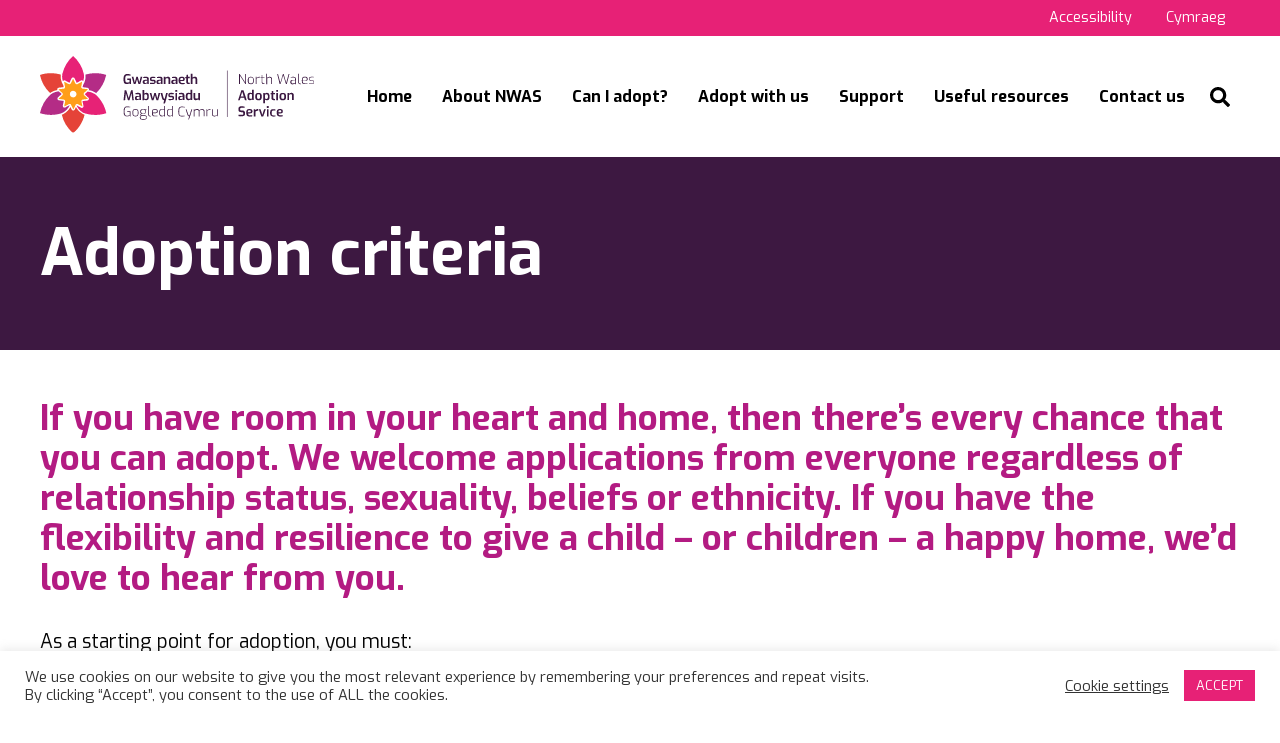

--- FILE ---
content_type: text/html; charset=UTF-8
request_url: https://northwalesadoption.gov.uk/can-i-adopt/adoption-criteria/
body_size: 53357
content:
<!DOCTYPE html>
<html class="no-js" lang="en-US">

	<head>
        <!-- Global site tag (gtag.js) - Google Analytics -->
        <script async src="https://www.googletagmanager.com/gtag/js?id=UA-44975246-1"></script>
        <script>
            window.dataLayer = window.dataLayer || [];
            function gtag(){dataLayer.push(arguments);}
            gtag('js', new Date());
            gtag('config', 'UA-44975246-1');
        </script>
		<meta charset="UTF-8">
		<meta name="viewport" content="width=device-width, initial-scale=1.0" >

		<link rel="profile" href="https://gmpg.org/xfn/11">

		<meta name='robots' content='index, follow, max-image-preview:large, max-snippet:-1, max-video-preview:-1' />
<link rel="alternate" hreflang="en" href="https://northwalesadoption.gov.uk/can-i-adopt/adoption-criteria/" />
<link rel="alternate" hreflang="cy" href="https://northwalesadoption.gov.uk/can-i-adopt/adoption-criteria/?lang=cy" />
<link rel="alternate" hreflang="x-default" href="https://northwalesadoption.gov.uk/can-i-adopt/adoption-criteria/" />

<!-- Google Tag Manager for WordPress by gtm4wp.com -->
<script data-cfasync="false" data-pagespeed-no-defer>
	var gtm4wp_datalayer_name = "dataLayer";
	var dataLayer = dataLayer || [];
</script>
<!-- End Google Tag Manager for WordPress by gtm4wp.com -->
	<!-- This site is optimized with the Yoast SEO plugin v26.7 - https://yoast.com/wordpress/plugins/seo/ -->
	<title>Adoption criteria - North Wales Adoption Service (NWAS)</title>
	<link rel="canonical" href="https://northwalesadoption.gov.uk/can-i-adopt/adoption-criteria/" />
	<meta property="og:locale" content="en_US" />
	<meta property="og:type" content="article" />
	<meta property="og:title" content="Adoption criteria - North Wales Adoption Service (NWAS)" />
	<meta property="og:description" content="Most people have the qualities needed to be a great parent but there are a few minimum requirements." />
	<meta property="og:url" content="https://northwalesadoption.gov.uk/can-i-adopt/adoption-criteria/" />
	<meta property="og:site_name" content="North Wales Adoption Service (NWAS)" />
	<meta property="article:publisher" content="https://www.facebook.com/mabwysiadugogleddcymru" />
	<meta property="article:modified_time" content="2021-03-12T18:24:56+00:00" />
	<meta property="og:image" content="https://northwalesadoption.gov.uk/wp-content/uploads/2021/03/ciw.jpg" />
	<meta property="og:image:width" content="400" />
	<meta property="og:image:height" content="267" />
	<meta property="og:image:type" content="image/jpeg" />
	<meta name="twitter:card" content="summary_large_image" />
	<meta name="twitter:site" content="@nw_adoption" />
	<meta name="twitter:label1" content="Est. reading time" />
	<meta name="twitter:data1" content="1 minute" />
	<script type="application/ld+json" class="yoast-schema-graph">{"@context":"https://schema.org","@graph":[{"@type":"WebPage","@id":"https://northwalesadoption.gov.uk/can-i-adopt/adoption-criteria/","url":"https://northwalesadoption.gov.uk/can-i-adopt/adoption-criteria/","name":"Adoption criteria - North Wales Adoption Service (NWAS)","isPartOf":{"@id":"https://northwalesadoption.gov.uk/#website"},"primaryImageOfPage":{"@id":"https://northwalesadoption.gov.uk/can-i-adopt/adoption-criteria/#primaryimage"},"image":{"@id":"https://northwalesadoption.gov.uk/can-i-adopt/adoption-criteria/#primaryimage"},"thumbnailUrl":"https://northwalesadoption.gov.uk/wp-content/uploads/2021/03/ciw.jpg","datePublished":"2021-02-25T18:57:34+00:00","dateModified":"2021-03-12T18:24:56+00:00","breadcrumb":{"@id":"https://northwalesadoption.gov.uk/can-i-adopt/adoption-criteria/#breadcrumb"},"inLanguage":"en-US","potentialAction":[{"@type":"ReadAction","target":["https://northwalesadoption.gov.uk/can-i-adopt/adoption-criteria/"]}]},{"@type":"ImageObject","inLanguage":"en-US","@id":"https://northwalesadoption.gov.uk/can-i-adopt/adoption-criteria/#primaryimage","url":"https://northwalesadoption.gov.uk/wp-content/uploads/2021/03/ciw.jpg","contentUrl":"https://northwalesadoption.gov.uk/wp-content/uploads/2021/03/ciw.jpg","width":400,"height":267},{"@type":"BreadcrumbList","@id":"https://northwalesadoption.gov.uk/can-i-adopt/adoption-criteria/#breadcrumb","itemListElement":[{"@type":"ListItem","position":1,"name":"Home","item":"https://northwalesadoption.gov.uk/"},{"@type":"ListItem","position":2,"name":"Can I adopt?","item":"https://northwalesadoption.gov.uk/can-i-adopt/"},{"@type":"ListItem","position":3,"name":"Adoption criteria"}]},{"@type":"WebSite","@id":"https://northwalesadoption.gov.uk/#website","url":"https://northwalesadoption.gov.uk/","name":"North Wales Adoption Service (NWAS)","description":"Adopt with NWAS","publisher":{"@id":"https://northwalesadoption.gov.uk/#organization"},"potentialAction":[{"@type":"SearchAction","target":{"@type":"EntryPoint","urlTemplate":"https://northwalesadoption.gov.uk/?s={search_term_string}"},"query-input":{"@type":"PropertyValueSpecification","valueRequired":true,"valueName":"search_term_string"}}],"inLanguage":"en-US"},{"@type":"Organization","@id":"https://northwalesadoption.gov.uk/#organization","name":"North Wales Adoption Service","url":"https://northwalesadoption.gov.uk/","logo":{"@type":"ImageObject","inLanguage":"en-US","@id":"https://northwalesadoption.gov.uk/#/schema/logo/image/","url":"https://northwalesadoption.gov.uk/wp-content/uploads/2022/05/transparent_logo.png","contentUrl":"https://northwalesadoption.gov.uk/wp-content/uploads/2022/05/transparent_logo.png","width":225,"height":225,"caption":"North Wales Adoption Service"},"image":{"@id":"https://northwalesadoption.gov.uk/#/schema/logo/image/"},"sameAs":["https://www.facebook.com/mabwysiadugogleddcymru","https://x.com/nw_adoption","https://www.instagram.com/mabwysiadugogleddcymru/"]}]}</script>
	<!-- / Yoast SEO plugin. -->


<link rel="alternate" title="oEmbed (JSON)" type="application/json+oembed" href="https://northwalesadoption.gov.uk/wp-json/oembed/1.0/embed?url=https%3A%2F%2Fnorthwalesadoption.gov.uk%2Fcan-i-adopt%2Fadoption-criteria%2F" />
<link rel="alternate" title="oEmbed (XML)" type="text/xml+oembed" href="https://northwalesadoption.gov.uk/wp-json/oembed/1.0/embed?url=https%3A%2F%2Fnorthwalesadoption.gov.uk%2Fcan-i-adopt%2Fadoption-criteria%2F&#038;format=xml" />
		<!-- This site uses the Google Analytics by MonsterInsights plugin v9.11.1 - Using Analytics tracking - https://www.monsterinsights.com/ -->
							<script src="//www.googletagmanager.com/gtag/js?id=G-06HXN2NKBK"  data-cfasync="false" data-wpfc-render="false" type="text/javascript" async></script>
			<script data-cfasync="false" data-wpfc-render="false" type="text/plain" data-cli-class="cli-blocker-script"  data-cli-script-type="analytics" data-cli-block="true"  data-cli-element-position="head">
				var mi_version = '9.11.1';
				var mi_track_user = true;
				var mi_no_track_reason = '';
								var MonsterInsightsDefaultLocations = {"page_location":"https:\/\/northwalesadoption.gov.uk\/can-i-adopt\/adoption-criteria\/"};
								if ( typeof MonsterInsightsPrivacyGuardFilter === 'function' ) {
					var MonsterInsightsLocations = (typeof MonsterInsightsExcludeQuery === 'object') ? MonsterInsightsPrivacyGuardFilter( MonsterInsightsExcludeQuery ) : MonsterInsightsPrivacyGuardFilter( MonsterInsightsDefaultLocations );
				} else {
					var MonsterInsightsLocations = (typeof MonsterInsightsExcludeQuery === 'object') ? MonsterInsightsExcludeQuery : MonsterInsightsDefaultLocations;
				}

								var disableStrs = [
										'ga-disable-G-06HXN2NKBK',
									];

				/* Function to detect opted out users */
				function __gtagTrackerIsOptedOut() {
					for (var index = 0; index < disableStrs.length; index++) {
						if (document.cookie.indexOf(disableStrs[index] + '=true') > -1) {
							return true;
						}
					}

					return false;
				}

				/* Disable tracking if the opt-out cookie exists. */
				if (__gtagTrackerIsOptedOut()) {
					for (var index = 0; index < disableStrs.length; index++) {
						window[disableStrs[index]] = true;
					}
				}

				/* Opt-out function */
				function __gtagTrackerOptout() {
					for (var index = 0; index < disableStrs.length; index++) {
						document.cookie = disableStrs[index] + '=true; expires=Thu, 31 Dec 2099 23:59:59 UTC; path=/';
						window[disableStrs[index]] = true;
					}
				}

				if ('undefined' === typeof gaOptout) {
					function gaOptout() {
						__gtagTrackerOptout();
					}
				}
								window.dataLayer = window.dataLayer || [];

				window.MonsterInsightsDualTracker = {
					helpers: {},
					trackers: {},
				};
				if (mi_track_user) {
					function __gtagDataLayer() {
						dataLayer.push(arguments);
					}

					function __gtagTracker(type, name, parameters) {
						if (!parameters) {
							parameters = {};
						}

						if (parameters.send_to) {
							__gtagDataLayer.apply(null, arguments);
							return;
						}

						if (type === 'event') {
														parameters.send_to = monsterinsights_frontend.v4_id;
							var hookName = name;
							if (typeof parameters['event_category'] !== 'undefined') {
								hookName = parameters['event_category'] + ':' + name;
							}

							if (typeof MonsterInsightsDualTracker.trackers[hookName] !== 'undefined') {
								MonsterInsightsDualTracker.trackers[hookName](parameters);
							} else {
								__gtagDataLayer('event', name, parameters);
							}
							
						} else {
							__gtagDataLayer.apply(null, arguments);
						}
					}

					__gtagTracker('js', new Date());
					__gtagTracker('set', {
						'developer_id.dZGIzZG': true,
											});
					if ( MonsterInsightsLocations.page_location ) {
						__gtagTracker('set', MonsterInsightsLocations);
					}
										__gtagTracker('config', 'G-06HXN2NKBK', {"forceSSL":"true","link_attribution":"true"} );
										window.gtag = __gtagTracker;										(function () {
						/* https://developers.google.com/analytics/devguides/collection/analyticsjs/ */
						/* ga and __gaTracker compatibility shim. */
						var noopfn = function () {
							return null;
						};
						var newtracker = function () {
							return new Tracker();
						};
						var Tracker = function () {
							return null;
						};
						var p = Tracker.prototype;
						p.get = noopfn;
						p.set = noopfn;
						p.send = function () {
							var args = Array.prototype.slice.call(arguments);
							args.unshift('send');
							__gaTracker.apply(null, args);
						};
						var __gaTracker = function () {
							var len = arguments.length;
							if (len === 0) {
								return;
							}
							var f = arguments[len - 1];
							if (typeof f !== 'object' || f === null || typeof f.hitCallback !== 'function') {
								if ('send' === arguments[0]) {
									var hitConverted, hitObject = false, action;
									if ('event' === arguments[1]) {
										if ('undefined' !== typeof arguments[3]) {
											hitObject = {
												'eventAction': arguments[3],
												'eventCategory': arguments[2],
												'eventLabel': arguments[4],
												'value': arguments[5] ? arguments[5] : 1,
											}
										}
									}
									if ('pageview' === arguments[1]) {
										if ('undefined' !== typeof arguments[2]) {
											hitObject = {
												'eventAction': 'page_view',
												'page_path': arguments[2],
											}
										}
									}
									if (typeof arguments[2] === 'object') {
										hitObject = arguments[2];
									}
									if (typeof arguments[5] === 'object') {
										Object.assign(hitObject, arguments[5]);
									}
									if ('undefined' !== typeof arguments[1].hitType) {
										hitObject = arguments[1];
										if ('pageview' === hitObject.hitType) {
											hitObject.eventAction = 'page_view';
										}
									}
									if (hitObject) {
										action = 'timing' === arguments[1].hitType ? 'timing_complete' : hitObject.eventAction;
										hitConverted = mapArgs(hitObject);
										__gtagTracker('event', action, hitConverted);
									}
								}
								return;
							}

							function mapArgs(args) {
								var arg, hit = {};
								var gaMap = {
									'eventCategory': 'event_category',
									'eventAction': 'event_action',
									'eventLabel': 'event_label',
									'eventValue': 'event_value',
									'nonInteraction': 'non_interaction',
									'timingCategory': 'event_category',
									'timingVar': 'name',
									'timingValue': 'value',
									'timingLabel': 'event_label',
									'page': 'page_path',
									'location': 'page_location',
									'title': 'page_title',
									'referrer' : 'page_referrer',
								};
								for (arg in args) {
																		if (!(!args.hasOwnProperty(arg) || !gaMap.hasOwnProperty(arg))) {
										hit[gaMap[arg]] = args[arg];
									} else {
										hit[arg] = args[arg];
									}
								}
								return hit;
							}

							try {
								f.hitCallback();
							} catch (ex) {
							}
						};
						__gaTracker.create = newtracker;
						__gaTracker.getByName = newtracker;
						__gaTracker.getAll = function () {
							return [];
						};
						__gaTracker.remove = noopfn;
						__gaTracker.loaded = true;
						window['__gaTracker'] = __gaTracker;
					})();
									} else {
										console.log("");
					(function () {
						function __gtagTracker() {
							return null;
						}

						window['__gtagTracker'] = __gtagTracker;
						window['gtag'] = __gtagTracker;
					})();
									}
			</script>
							<!-- / Google Analytics by MonsterInsights -->
		<style id='wp-img-auto-sizes-contain-inline-css' type='text/css'>
img:is([sizes=auto i],[sizes^="auto," i]){contain-intrinsic-size:3000px 1500px}
/*# sourceURL=wp-img-auto-sizes-contain-inline-css */
</style>
<style id='wp-emoji-styles-inline-css' type='text/css'>

	img.wp-smiley, img.emoji {
		display: inline !important;
		border: none !important;
		box-shadow: none !important;
		height: 1em !important;
		width: 1em !important;
		margin: 0 0.07em !important;
		vertical-align: -0.1em !important;
		background: none !important;
		padding: 0 !important;
	}
/*# sourceURL=wp-emoji-styles-inline-css */
</style>
<link rel='stylesheet' id='wp-block-library-css' href='https://northwalesadoption.gov.uk/wp-includes/css/dist/block-library/style.min.css?ver=6.9' type='text/css' media='all' />
<style id='wp-block-library-inline-css' type='text/css'>
/*wp_block_styles_on_demand_placeholder:6968b53951e1a*/
/*# sourceURL=wp-block-library-inline-css */
</style>
<style id='classic-theme-styles-inline-css' type='text/css'>
/*! This file is auto-generated */
.wp-block-button__link{color:#fff;background-color:#32373c;border-radius:9999px;box-shadow:none;text-decoration:none;padding:calc(.667em + 2px) calc(1.333em + 2px);font-size:1.125em}.wp-block-file__button{background:#32373c;color:#fff;text-decoration:none}
/*# sourceURL=/wp-includes/css/classic-themes.min.css */
</style>
<link rel='stylesheet' id='coblocks-extensions-css' href='https://northwalesadoption.gov.uk/wp-content/plugins/coblocks/dist/style-coblocks-extensions.css?ver=3.1.16' type='text/css' media='all' />
<link rel='stylesheet' id='coblocks-animation-css' href='https://northwalesadoption.gov.uk/wp-content/plugins/coblocks/dist/style-coblocks-animation.css?ver=2677611078ee87eb3b1c' type='text/css' media='all' />
<link rel='stylesheet' id='cookie-law-info-css' href='https://northwalesadoption.gov.uk/wp-content/plugins/cookie-law-info/legacy/public/css/cookie-law-info-public.css?ver=3.3.9.1' type='text/css' media='all' />
<link rel='stylesheet' id='cookie-law-info-gdpr-css' href='https://northwalesadoption.gov.uk/wp-content/plugins/cookie-law-info/legacy/public/css/cookie-law-info-gdpr.css?ver=3.3.9.1' type='text/css' media='all' />
<link rel='stylesheet' id='wp-components-css' href='https://northwalesadoption.gov.uk/wp-includes/css/dist/components/style.min.css?ver=6.9' type='text/css' media='all' />
<link rel='stylesheet' id='godaddy-styles-css' href='https://northwalesadoption.gov.uk/wp-content/plugins/coblocks/includes/Dependencies/GoDaddy/Styles/build/latest.css?ver=2.0.2' type='text/css' media='all' />
<link rel='stylesheet' id='nwas-style-css' href='https://northwalesadoption.gov.uk/wp-content/themes/nwas-theme/style.css?ver=1715165660' type='text/css' media='' />
<script type="text/plain" data-cli-class="cli-blocker-script"  data-cli-script-type="analytics" data-cli-block="true"  data-cli-element-position="head" src="https://northwalesadoption.gov.uk/wp-content/plugins/google-analytics-for-wordpress/assets/js/frontend-gtag.min.js?ver=9.11.1" id="monsterinsights-frontend-script-js" async="async" data-wp-strategy="async"></script>
<script data-cfasync="false" data-wpfc-render="false" type="text/javascript" id='monsterinsights-frontend-script-js-extra'>/* <![CDATA[ */
var monsterinsights_frontend = {"js_events_tracking":"true","download_extensions":"doc,pdf,ppt,zip,xls,docx,pptx,xlsx","inbound_paths":"[{\"path\":\"\\\/go\\\/\",\"label\":\"affiliate\"},{\"path\":\"\\\/recommend\\\/\",\"label\":\"affiliate\"}]","home_url":"https:\/\/northwalesadoption.gov.uk","hash_tracking":"false","v4_id":"G-06HXN2NKBK"};/* ]]> */
</script>
<script type="text/javascript" src="https://northwalesadoption.gov.uk/wp-includes/js/jquery/jquery.min.js?ver=3.7.1" id="jquery-core-js"></script>
<script type="text/javascript" src="https://northwalesadoption.gov.uk/wp-includes/js/jquery/jquery-migrate.min.js?ver=3.4.1" id="jquery-migrate-js"></script>
<script type="text/javascript" id="cookie-law-info-js-extra">
/* <![CDATA[ */
var Cli_Data = {"nn_cookie_ids":[],"cookielist":[],"non_necessary_cookies":[],"ccpaEnabled":"","ccpaRegionBased":"","ccpaBarEnabled":"","strictlyEnabled":["necessary","obligatoire"],"ccpaType":"gdpr","js_blocking":"1","custom_integration":"","triggerDomRefresh":"","secure_cookies":""};
var cli_cookiebar_settings = {"animate_speed_hide":"500","animate_speed_show":"500","background":"#FFF","border":"#b1a6a6c2","border_on":"","button_1_button_colour":"#e72176","button_1_button_hover":"#b91a5e","button_1_link_colour":"#fff","button_1_as_button":"1","button_1_new_win":"","button_2_button_colour":"#333","button_2_button_hover":"#292929","button_2_link_colour":"#444","button_2_as_button":"","button_2_hidebar":"","button_3_button_colour":"#3566bb","button_3_button_hover":"#2a5296","button_3_link_colour":"#fff","button_3_as_button":"1","button_3_new_win":"","button_4_button_colour":"#000","button_4_button_hover":"#000000","button_4_link_colour":"#333333","button_4_as_button":"","button_7_button_colour":"#61a229","button_7_button_hover":"#4e8221","button_7_link_colour":"#fff","button_7_as_button":"","button_7_new_win":"","font_family":"inherit","header_fix":"","notify_animate_hide":"1","notify_animate_show":"","notify_div_id":"#cookie-law-info-bar","notify_position_horizontal":"right","notify_position_vertical":"bottom","scroll_close":"","scroll_close_reload":"","accept_close_reload":"","reject_close_reload":"","showagain_tab":"","showagain_background":"#fff","showagain_border":"#000","showagain_div_id":"#cookie-law-info-again","showagain_x_position":"100px","text":"#333333","show_once_yn":"","show_once":"10000","logging_on":"","as_popup":"","popup_overlay":"1","bar_heading_text":"","cookie_bar_as":"banner","popup_showagain_position":"bottom-right","widget_position":"left"};
var log_object = {"ajax_url":"https://northwalesadoption.gov.uk/wp-admin/admin-ajax.php"};
//# sourceURL=cookie-law-info-js-extra
/* ]]> */
</script>
<script type="text/javascript" src="https://northwalesadoption.gov.uk/wp-content/plugins/cookie-law-info/legacy/public/js/cookie-law-info-public.js?ver=3.3.9.1" id="cookie-law-info-js"></script>
<script type="text/javascript" src="https://northwalesadoption.gov.uk/wp-content/themes/nwas-theme/assets/scripts/default.js?ver=1715166095" id="nwas-script-js"></script>
<link rel="https://api.w.org/" href="https://northwalesadoption.gov.uk/wp-json/" /><link rel="alternate" title="JSON" type="application/json" href="https://northwalesadoption.gov.uk/wp-json/wp/v2/pages/115" /><link rel="EditURI" type="application/rsd+xml" title="RSD" href="https://northwalesadoption.gov.uk/xmlrpc.php?rsd" />
<meta name="generator" content="WordPress 6.9" />
<link rel='shortlink' href='https://northwalesadoption.gov.uk/?p=115' />
<meta name="generator" content="WPML ver:4.8.6 stt:1,11;" />
<style></style>
<!-- Google Tag Manager for WordPress by gtm4wp.com -->
<!-- GTM Container placement set to footer -->
<script data-cfasync="false" data-pagespeed-no-defer type="text/javascript">
	var dataLayer_content = {"pagePostType":"page","pagePostType2":"single-page","pagePostAuthor":"Stacey"};
	dataLayer.push( dataLayer_content );
</script>
<script data-cfasync="false" data-pagespeed-no-defer type="text/javascript">
(function(w,d,s,l,i){w[l]=w[l]||[];w[l].push({'gtm.start':
new Date().getTime(),event:'gtm.js'});var f=d.getElementsByTagName(s)[0],
j=d.createElement(s),dl=l!='dataLayer'?'&l='+l:'';j.async=true;j.src=
'//www.googletagmanager.com/gtm.js?id='+i+dl;f.parentNode.insertBefore(j,f);
})(window,document,'script','dataLayer','GTM-PT88KFT');
</script>
<!-- End Google Tag Manager for WordPress by gtm4wp.com --><link rel="icon" href="https://northwalesadoption.gov.uk/wp-content/uploads/2022/05/transparent_logo-150x150.png" sizes="32x32" />
<link rel="icon" href="https://northwalesadoption.gov.uk/wp-content/uploads/2022/05/transparent_logo.png" sizes="192x192" />
<link rel="apple-touch-icon" href="https://northwalesadoption.gov.uk/wp-content/uploads/2022/05/transparent_logo.png" />
<meta name="msapplication-TileImage" content="https://northwalesadoption.gov.uk/wp-content/uploads/2022/05/transparent_logo.png" />

	</head>

	<body class="wp-singular page-template-default page page-id-115 page-child parent-pageid-51 wp-theme-nwas-theme">

        <section id="pre-header">
            <div class="container">
                <nav id="cs-a__nav"><input type="checkbox" id="cs-a__toggle_menu" name="cs-a__toggle_menu" /><label for="cs-a__toggle_menu" id="cs-a__toggle">Accessibility</label><div class="cs-a__container"><div class="cs-a__inner_container"><button class="cs-a__button" id="cs-a__decrease" title="Decrease font size">A-</button><button class="cs-a__button" id="cs-a__increase" title="Increase font size">A+</button><button class="cs-a__button" id="cs-a__reset-text" title="Reset font size">Reset text</button><button class="cs-a__button" id="cs-a__highlight-links" title="Highlight Links">Highlight Links</button><button class="cs-a__button" id="cs-a__invert-colours" title="Invert Colours">Invert Colours</button><button class="cs-a__button" id="cs-a__reset-cookies" title="Reset Cookies">Reset Cookies</button><label for="cs-a__toggle_menu" class="cs-a__button">Close accessibility toolbar</label></div></div></nav>                                                                        <a href="https://northwalesadoption.gov.uk/can-i-adopt/adoption-criteria/?lang=cy">Cymraeg</a>
                                                                                    </div>
        </section>

        <header id="site-header">
            <div class="container">
                
                <a href="https://northwalesadoption.gov.uk" class="brand"><img src="https://northwalesadoption.gov.uk/wp-content/themes/nwas-theme/assets/images/nwas-logo.svg" /></a>

                <div class="toggle-container">
                    <button id="primary-nav-toggle">Toggle menu</button>
                                        <a href="/?s=" id="primary-nav-search" class="eng">Search</a>
                                    </div>
                
                <nav id="site-navigation" class="menu-primary-container"><ul id="menu-primary" class="menu"><li id="menu-item-24" class="menu-item menu-item-type-custom menu-item-object-custom menu-item-home menu-item-24"><a href="http://northwalesadoption.gov.uk/">Home</a></li>
<li id="menu-item-75" class="menu-item menu-item-type-post_type menu-item-object-page menu-item-has-children menu-item-75"><a href="https://northwalesadoption.gov.uk/about-us/">About NWAS</a>
<ul class="sub-menu">
	<li id="menu-item-1295" class="menu-item menu-item-type-custom menu-item-object-custom menu-item-1295"><a href="/about-us/">Who is NWAS?</a></li>
</ul>
</li>
<li id="menu-item-76" class="menu-item menu-item-type-post_type menu-item-object-page current-page-ancestor current-menu-ancestor current-menu-parent current-page-parent current_page_parent current_page_ancestor menu-item-has-children menu-item-76"><a href="https://northwalesadoption.gov.uk/can-i-adopt/">Can I adopt?</a>
<ul class="sub-menu">
	<li id="menu-item-362" class="menu-item menu-item-type-post_type menu-item-object-page current-menu-item page_item page-item-115 current_page_item menu-item-362"><a href="https://northwalesadoption.gov.uk/can-i-adopt/adoption-criteria/" aria-current="page">Adoption criteria</a></li>
	<li id="menu-item-363" class="menu-item menu-item-type-post_type menu-item-object-page menu-item-363"><a href="https://northwalesadoption.gov.uk/can-i-adopt/common-adoption-myths/">Common adoption myths</a></li>
	<li id="menu-item-364" class="menu-item menu-item-type-post_type menu-item-object-page menu-item-364"><a href="https://northwalesadoption.gov.uk/can-i-adopt/faqs/">FAQs</a></li>
</ul>
</li>
<li id="menu-item-77" class="menu-item menu-item-type-post_type menu-item-object-page menu-item-has-children menu-item-77"><a href="https://northwalesadoption.gov.uk/adopt-with-us-2/">Adopt with us</a>
<ul class="sub-menu">
	<li id="menu-item-361" class="menu-item menu-item-type-post_type menu-item-object-page menu-item-361"><a href="https://northwalesadoption.gov.uk/adopt-with-us-2/the-adoption-process/">The adoption process</a></li>
	<li id="menu-item-359" class="menu-item menu-item-type-post_type menu-item-object-page menu-item-359"><a href="https://northwalesadoption.gov.uk/adopt-with-us-2/our-children/">Our children</a></li>
	<li id="menu-item-360" class="menu-item menu-item-type-post_type menu-item-object-page menu-item-360"><a href="https://northwalesadoption.gov.uk/adopt-with-us-2/step-parent-adoption/">Step-parent adoption</a></li>
	<li id="menu-item-358" class="menu-item menu-item-type-post_type menu-item-object-page menu-item-358"><a href="https://northwalesadoption.gov.uk/adopt-with-us-2/international-adoption/">International adoption</a></li>
	<li id="menu-item-1768" class="menu-item menu-item-type-post_type menu-item-object-page menu-item-1768"><a href="https://northwalesadoption.gov.uk/adopt-with-us-2/welsh-early-permanence-wep/">Welsh Early Permanence (WEP)</a></li>
</ul>
</li>
<li id="menu-item-78" class="menu-item menu-item-type-post_type menu-item-object-page menu-item-has-children menu-item-78"><a href="https://northwalesadoption.gov.uk/support/">Support</a>
<ul class="sub-menu">
	<li id="menu-item-369" class="menu-item menu-item-type-post_type menu-item-object-page menu-item-369"><a href="https://northwalesadoption.gov.uk/support/training/">Training</a></li>
	<li id="menu-item-368" class="menu-item menu-item-type-post_type menu-item-object-page menu-item-368"><a href="https://northwalesadoption.gov.uk/support/post-adoption-support/">Post-adoption support</a></li>
	<li id="menu-item-367" class="menu-item menu-item-type-post_type menu-item-object-page menu-item-367"><a href="https://northwalesadoption.gov.uk/support/ongoing-contact-with-birth-family/">Ongoing contact with birth family</a></li>
	<li id="menu-item-366" class="menu-item menu-item-type-post_type menu-item-object-page menu-item-366"><a href="https://northwalesadoption.gov.uk/support/post-adoption-intermediary-and-birth-parent-support-services/">Finding birth family</a></li>
	<li id="menu-item-655" class="menu-item menu-item-type-post_type menu-item-object-page menu-item-655"><a href="https://northwalesadoption.gov.uk/about-us/what-is-tessa/">What is PATHways?</a></li>
	<li id="menu-item-365" class="menu-item menu-item-type-post_type menu-item-object-page menu-item-365"><a href="https://northwalesadoption.gov.uk/support/events/">Events</a></li>
</ul>
</li>
<li id="menu-item-79" class="menu-item menu-item-type-post_type menu-item-object-page menu-item-79"><a href="https://northwalesadoption.gov.uk/useful-resources/">Useful resources</a></li>
<li id="menu-item-80" class="menu-item menu-item-type-post_type menu-item-object-page menu-item-80"><a href="https://northwalesadoption.gov.uk/contact-us/">Contact us</a></li>
<li id="menu-item-273" class="search menu-item menu-item-type-custom menu-item-object-custom menu-item-273"><a href="/?s=">Search</a></li>
</ul></nav>
            </div>
        </header>
        <!-- #site-header -->
            
            
        <section id="page-title" class="" style="">
            <div class="container">
                
                <div class="page-title__intro" style="">
                    <h1>Adoption criteria</h1>
                                    </div>
                
            </div>
        </section>
        <!-- #page-title -->
            <div id="site-content">

                                <div class="container">
                    
<h2 class="has-purple-color has-text-color wp-block-heading">If you have room in your heart and home, then there’s every chance that you can adopt. We welcome applications from everyone regardless of relationship status, sexuality, beliefs or ethnicity. If you have the flexibility and resilience to give a child – or children – a happy home, we’d love to hear from you.</h2>


<p>As a starting point for adoption, you must:</p>
<p>• Be able to provide a safe and stable home for a child<br>• Be at least 21 years old – but there’s no upper age limit<br>• Be a resident of the UK<br>• Have no cautions or convictions against a child (the same applies to any other members of your household)<br>• Have finished fertility treatment more than 6 months ago<br>• Have a strong, stable and enduring relationship if you are with a partner</p>
<p>If you have any questions or would like to chat more about your circumstances, please contact us.</p>                </div>
                
                <section class="grid_container" style="background-color:#f2f2f2"><div class="container"><p><strong>Additional information to help you decide if you’re ready to adopt&#8230;</strong></p>
<div class="grid">
                    <a class="grid__card" href="https://northwalesadoption.gov.uk/can-i-adopt/common-adoption-myths/"><div class="grid__card-image" style="background-image:url(https://northwalesadoption.gov.uk/wp-content/uploads/2021/04/iStock-1089663910.jpg)"></div>
                        <div class="grid__card-content">
                            <h4>Common adoption myths</h4>
                            <p>Adoption has changed and there aren’t as many barriers as you might have heard. </p>
                        </div>
                        <span class="grid__card-link">Read more</span>
                    </a>
                    <a class="grid__card" href="https://northwalesadoption.gov.uk/can-i-adopt/faqs/"><div class="grid__card-image" style="background-image:url(https://northwalesadoption.gov.uk/wp-content/uploads/2021/04/iStock-992074352-scaled.jpg)"></div>
                        <div class="grid__card-content">
                            <h4>FAQs</h4>
                            <p>We get lots of questions about adoption, so we might already have the answer to any questions you have. </p>
                        </div>
                        <span class="grid__card-link">Read more</span>
                    </a>
                    <a class="grid__card" href="https://northwalesadoption.gov.uk/adopt-with-us-2/the-adoption-process/"><div class="grid__card-image" style="background-image:url(https://northwalesadoption.gov.uk/wp-content/uploads/2021/04/iStock-1201119726.jpg)"></div>
                        <div class="grid__card-content">
                            <h4>The adoption process</h4>
                            <p>Becoming a parent through adoption is easier and quicker than you might think. The process is there to make sure the adoption is a success for both you and the child.</p>
                        </div>
                        <span class="grid__card-link">Read more</span>
                    </a>
                </div>
            </div>
        
        </section>
            </div>
            <!-- #site-content -->

            
    <section id="site-contact">
        <div class="container">
            <div class="site-contact__left"><p>If you&#8217;re interested in adoption, need additional support, or just want to ask us some questions, we&#8217;d love to hear from you.</p>
</div>
            <div class="site-contact__right"><p>You can also speak to an adoption worker for an informal chat, and we can then send you an information pack.</p>
<p><strong>Freephone</strong><br />
0800 085 0774</p>
<p><strong>Email</strong><br />
<a href="mailto:adoption@wrexham.gov.uk">adoption@wrexham.gov.uk</a></p>
</div>
        </div>
    </section>
    <!-- #site-content -->

    <footer id="site-footer">
        <ul class="container">
            <li id="nav_menu-4" class="widget widget_nav_menu"><h3>Can I adopt?</h3><div class="menu-footer-1-container"><ul id="menu-footer-1" class="menu"><li id="menu-item-429" class="menu-item menu-item-type-post_type menu-item-object-page current-menu-item page_item page-item-115 current_page_item menu-item-429"><a href="https://northwalesadoption.gov.uk/can-i-adopt/adoption-criteria/" aria-current="page">Adoption criteria</a></li>
<li id="menu-item-430" class="menu-item menu-item-type-post_type menu-item-object-page menu-item-430"><a href="https://northwalesadoption.gov.uk/can-i-adopt/common-adoption-myths/">Myth busters</a></li>
<li id="menu-item-431" class="menu-item menu-item-type-post_type menu-item-object-page menu-item-431"><a href="https://northwalesadoption.gov.uk/adopt-with-us-2/the-adoption-process/">The process</a></li>
<li id="menu-item-81" class="menu-item menu-item-type-post_type menu-item-object-page menu-item-81"><a href="https://northwalesadoption.gov.uk/support/">Support</a></li>
</ul></div></li>
<li id="nav_menu-2" class="widget widget_nav_menu"><h3>Useful resources</h3><div class="menu-footer-2-container"><ul id="menu-footer-2" class="menu"><li id="menu-item-432" class="menu-item menu-item-type-post_type menu-item-object-page menu-item-432"><a href="https://northwalesadoption.gov.uk/can-i-adopt/faqs/">FAQs</a></li>
<li id="menu-item-618" class="menu-item menu-item-type-post_type menu-item-object-page menu-item-618"><a href="https://northwalesadoption.gov.uk/adoption-podcast/">Adoption podcast</a></li>
<li id="menu-item-1021" class="menu-item menu-item-type-post_type menu-item-object-page menu-item-1021"><a href="https://northwalesadoption.gov.uk/privacy-notice/">Privacy Notice</a></li>
</ul></div></li>
<li id="block-2" class="widget widget_block widget_text">
<p></p>
</li>
<li id="block-3" class="widget widget_block widget_text">
<p></p>
</li>
<li id="block-4" class="widget widget_block widget_text">
<p></p>
</li>
<li id="text-4" class="widget widget_text"><h3>Contact NWAS</h3>			<div class="textwidget"><p>Freephone: 0800 085 0774<br />
Direct Line: 01978 295 311</p>
<p><a href="mailto:adoption@wrexham.gov.uk">adoption@wrexham.gov.uk </a></p>
<p><a href="https://www.facebook.com/northwalesadoption" target="_blank" rel="noopener"><img loading="lazy" decoding="async" class="alignnone wp-image-434" src="https://northwalesadoption.gov.uk/wp-content/uploads/2021/03/facebook.png" alt="" width="26" height="26" /></a>   <a href="https://www.x.com/nw_adoption/" target="_blank" rel="noopener"><img loading="lazy" decoding="async" class="alignnone wp-image-436" src="https://northwalesadoption.gov.uk/wp-content/uploads/2024/05/x-logo-white.png" alt="" width="26" height="26" /></a>   <a href="https://www.instagram.com/northwalesadoptionservice" target="_blank" rel="noopener"><img loading="lazy" decoding="async" class="alignnone wp-image-436" src="https://northwalesadoption.gov.uk/wp-content/uploads/2023/10/instagram.png" alt="" width="26" height="26" /></a></p>
</div>
		</li>
<li id="text-3" class="widget widget_text">			<div class="textwidget"><p><strong>Address</strong><br />
North Wales Adoption Service (NWAS)<br />
Floor 1<br />
Crown Buildings<br />
31 Chester Street<br />
Wrexham, LL11 8BG.</p>
<p><strong>Hours</strong><br />
Monday &#8211; Thursday: 09:00 &#8211; 17:00<br />
Friday: 09:00 &#8211; 16:30</p>
</div>
		</li>
        </ul>
    </footer>
    <!-- #site-footer -->

    <script type="speculationrules">
{"prefetch":[{"source":"document","where":{"and":[{"href_matches":"/*"},{"not":{"href_matches":["/wp-*.php","/wp-admin/*","/wp-content/uploads/*","/wp-content/*","/wp-content/plugins/*","/wp-content/themes/nwas-theme/*","/*\\?(.+)"]}},{"not":{"selector_matches":"a[rel~=\"nofollow\"]"}},{"not":{"selector_matches":".no-prefetch, .no-prefetch a"}}]},"eagerness":"conservative"}]}
</script>
<!--googleoff: all--><div id="cookie-law-info-bar" data-nosnippet="true"><span><div class="cli-bar-container cli-style-v2"><div class="cli-bar-message">We use cookies on our website to give you the most relevant experience by remembering your preferences and repeat visits. By clicking “Accept”, you consent to the use of ALL the cookies.</div><div class="cli-bar-btn_container"><a role='button' class="cli_settings_button" style="margin:0px 10px 0px 5px">Cookie settings</a><a role='button' data-cli_action="accept" id="cookie_action_close_header" class="medium cli-plugin-button cli-plugin-main-button cookie_action_close_header cli_action_button wt-cli-accept-btn" style="display:inline-block">ACCEPT</a></div></div></span></div><div id="cookie-law-info-again" style="display:none" data-nosnippet="true"><span id="cookie_hdr_showagain">Manage consent</span></div><div class="cli-modal" data-nosnippet="true" id="cliSettingsPopup" tabindex="-1" role="dialog" aria-labelledby="cliSettingsPopup" aria-hidden="true">
  <div class="cli-modal-dialog" role="document">
	<div class="cli-modal-content cli-bar-popup">
		  <button type="button" class="cli-modal-close" id="cliModalClose">
			<svg class="" viewBox="0 0 24 24"><path d="M19 6.41l-1.41-1.41-5.59 5.59-5.59-5.59-1.41 1.41 5.59 5.59-5.59 5.59 1.41 1.41 5.59-5.59 5.59 5.59 1.41-1.41-5.59-5.59z"></path><path d="M0 0h24v24h-24z" fill="none"></path></svg>
			<span class="wt-cli-sr-only">Close</span>
		  </button>
		  <div class="cli-modal-body">
			<div class="cli-container-fluid cli-tab-container">
	<div class="cli-row">
		<div class="cli-col-12 cli-align-items-stretch cli-px-0">
			<div class="cli-privacy-overview">
				<h4>Privacy Overview</h4>				<div class="cli-privacy-content">
					<div class="cli-privacy-content-text">This website uses cookies to improve your experience while you navigate through the website. Out of these, the cookies that are categorized as necessary are stored on your browser as they are essential for the working of basic functionalities of the website. We also use third-party cookies that help us analyze and understand how you use this website. These cookies will be stored in your browser only with your consent. You also have the option to opt-out of these cookies. But opting out of some of these cookies may affect your browsing experience.</div>
				</div>
				<a class="cli-privacy-readmore" aria-label="Show more" role="button" data-readmore-text="Show more" data-readless-text="Show less"></a>			</div>
		</div>
		<div class="cli-col-12 cli-align-items-stretch cli-px-0 cli-tab-section-container">
												<div class="cli-tab-section">
						<div class="cli-tab-header">
							<a role="button" tabindex="0" class="cli-nav-link cli-settings-mobile" data-target="necessary" data-toggle="cli-toggle-tab">
								Necessary							</a>
															<div class="wt-cli-necessary-checkbox">
									<input type="checkbox" class="cli-user-preference-checkbox"  id="wt-cli-checkbox-necessary" data-id="checkbox-necessary" checked="checked"  />
									<label class="form-check-label" for="wt-cli-checkbox-necessary">Necessary</label>
								</div>
								<span class="cli-necessary-caption">Always Enabled</span>
													</div>
						<div class="cli-tab-content">
							<div class="cli-tab-pane cli-fade" data-id="necessary">
								<div class="wt-cli-cookie-description">
									Necessary cookies are absolutely essential for the website to function properly. These cookies ensure basic functionalities and security features of the website, anonymously.
<table class="cookielawinfo-row-cat-table cookielawinfo-winter"><thead><tr><th class="cookielawinfo-column-1">Cookie</th><th class="cookielawinfo-column-3">Duration</th><th class="cookielawinfo-column-4">Description</th></tr></thead><tbody><tr class="cookielawinfo-row"><td class="cookielawinfo-column-1">cookielawinfo-checbox-analytics</td><td class="cookielawinfo-column-3">11 months</td><td class="cookielawinfo-column-4">This cookie is set by GDPR Cookie Consent plugin. The cookie is used to store the user consent for the cookies in the category "Analytics".</td></tr><tr class="cookielawinfo-row"><td class="cookielawinfo-column-1">cookielawinfo-checbox-functional</td><td class="cookielawinfo-column-3">11 months</td><td class="cookielawinfo-column-4">The cookie is set by GDPR cookie consent to record the user consent for the cookies in the category "Functional".</td></tr><tr class="cookielawinfo-row"><td class="cookielawinfo-column-1">cookielawinfo-checbox-others</td><td class="cookielawinfo-column-3">11 months</td><td class="cookielawinfo-column-4">This cookie is set by GDPR Cookie Consent plugin. The cookie is used to store the user consent for the cookies in the category "Other.</td></tr><tr class="cookielawinfo-row"><td class="cookielawinfo-column-1">cookielawinfo-checkbox-necessary</td><td class="cookielawinfo-column-3">11 months</td><td class="cookielawinfo-column-4">This cookie is set by GDPR Cookie Consent plugin. The cookies is used to store the user consent for the cookies in the category "Necessary".</td></tr><tr class="cookielawinfo-row"><td class="cookielawinfo-column-1">cookielawinfo-checkbox-performance</td><td class="cookielawinfo-column-3">11 months</td><td class="cookielawinfo-column-4">This cookie is set by GDPR Cookie Consent plugin. The cookie is used to store the user consent for the cookies in the category "Performance".</td></tr><tr class="cookielawinfo-row"><td class="cookielawinfo-column-1">viewed_cookie_policy</td><td class="cookielawinfo-column-3">11 months</td><td class="cookielawinfo-column-4">The cookie is set by the GDPR Cookie Consent plugin and is used to store whether or not user has consented to the use of cookies. It does not store any personal data.</td></tr></tbody></table>								</div>
							</div>
						</div>
					</div>
																	<div class="cli-tab-section">
						<div class="cli-tab-header">
							<a role="button" tabindex="0" class="cli-nav-link cli-settings-mobile" data-target="functional" data-toggle="cli-toggle-tab">
								Functional							</a>
															<div class="cli-switch">
									<input type="checkbox" id="wt-cli-checkbox-functional" class="cli-user-preference-checkbox"  data-id="checkbox-functional" />
									<label for="wt-cli-checkbox-functional" class="cli-slider" data-cli-enable="Enabled" data-cli-disable="Disabled"><span class="wt-cli-sr-only">Functional</span></label>
								</div>
													</div>
						<div class="cli-tab-content">
							<div class="cli-tab-pane cli-fade" data-id="functional">
								<div class="wt-cli-cookie-description">
									Functional cookies help to perform certain functionalities like sharing the content of the website on social media platforms, collect feedbacks, and other third-party features.
								</div>
							</div>
						</div>
					</div>
																	<div class="cli-tab-section">
						<div class="cli-tab-header">
							<a role="button" tabindex="0" class="cli-nav-link cli-settings-mobile" data-target="performance" data-toggle="cli-toggle-tab">
								Performance							</a>
															<div class="cli-switch">
									<input type="checkbox" id="wt-cli-checkbox-performance" class="cli-user-preference-checkbox"  data-id="checkbox-performance" />
									<label for="wt-cli-checkbox-performance" class="cli-slider" data-cli-enable="Enabled" data-cli-disable="Disabled"><span class="wt-cli-sr-only">Performance</span></label>
								</div>
													</div>
						<div class="cli-tab-content">
							<div class="cli-tab-pane cli-fade" data-id="performance">
								<div class="wt-cli-cookie-description">
									Performance cookies are used to understand and analyze the key performance indexes of the website which helps in delivering a better user experience for the visitors.
								</div>
							</div>
						</div>
					</div>
																	<div class="cli-tab-section">
						<div class="cli-tab-header">
							<a role="button" tabindex="0" class="cli-nav-link cli-settings-mobile" data-target="analytics" data-toggle="cli-toggle-tab">
								Analytics							</a>
															<div class="cli-switch">
									<input type="checkbox" id="wt-cli-checkbox-analytics" class="cli-user-preference-checkbox"  data-id="checkbox-analytics" />
									<label for="wt-cli-checkbox-analytics" class="cli-slider" data-cli-enable="Enabled" data-cli-disable="Disabled"><span class="wt-cli-sr-only">Analytics</span></label>
								</div>
													</div>
						<div class="cli-tab-content">
							<div class="cli-tab-pane cli-fade" data-id="analytics">
								<div class="wt-cli-cookie-description">
									Analytical cookies are used to understand how visitors interact with the website. These cookies help provide information on metrics the number of visitors, bounce rate, traffic source, etc.
								</div>
							</div>
						</div>
					</div>
																	<div class="cli-tab-section">
						<div class="cli-tab-header">
							<a role="button" tabindex="0" class="cli-nav-link cli-settings-mobile" data-target="advertisement" data-toggle="cli-toggle-tab">
								Advertisement							</a>
															<div class="cli-switch">
									<input type="checkbox" id="wt-cli-checkbox-advertisement" class="cli-user-preference-checkbox"  data-id="checkbox-advertisement" />
									<label for="wt-cli-checkbox-advertisement" class="cli-slider" data-cli-enable="Enabled" data-cli-disable="Disabled"><span class="wt-cli-sr-only">Advertisement</span></label>
								</div>
													</div>
						<div class="cli-tab-content">
							<div class="cli-tab-pane cli-fade" data-id="advertisement">
								<div class="wt-cli-cookie-description">
									Advertisement cookies are used to provide visitors with relevant ads and marketing campaigns. These cookies track visitors across websites and collect information to provide customized ads.
								</div>
							</div>
						</div>
					</div>
																	<div class="cli-tab-section">
						<div class="cli-tab-header">
							<a role="button" tabindex="0" class="cli-nav-link cli-settings-mobile" data-target="others" data-toggle="cli-toggle-tab">
								Others							</a>
															<div class="cli-switch">
									<input type="checkbox" id="wt-cli-checkbox-others" class="cli-user-preference-checkbox"  data-id="checkbox-others" />
									<label for="wt-cli-checkbox-others" class="cli-slider" data-cli-enable="Enabled" data-cli-disable="Disabled"><span class="wt-cli-sr-only">Others</span></label>
								</div>
													</div>
						<div class="cli-tab-content">
							<div class="cli-tab-pane cli-fade" data-id="others">
								<div class="wt-cli-cookie-description">
									Other uncategorized cookies are those that are being analyzed and have not been classified into a category as yet.
								</div>
							</div>
						</div>
					</div>
										</div>
	</div>
</div>
		  </div>
		  <div class="cli-modal-footer">
			<div class="wt-cli-element cli-container-fluid cli-tab-container">
				<div class="cli-row">
					<div class="cli-col-12 cli-align-items-stretch cli-px-0">
						<div class="cli-tab-footer wt-cli-privacy-overview-actions">
						
															<a id="wt-cli-privacy-save-btn" role="button" tabindex="0" data-cli-action="accept" class="wt-cli-privacy-btn cli_setting_save_button wt-cli-privacy-accept-btn cli-btn">SAVE &amp; ACCEPT</a>
													</div>
						
					</div>
				</div>
			</div>
		</div>
	</div>
  </div>
</div>
<div class="cli-modal-backdrop cli-fade cli-settings-overlay"></div>
<div class="cli-modal-backdrop cli-fade cli-popupbar-overlay"></div>
<!--googleon: all--><script defer>
function gdprsetCookie(cname, cvalue, exdays) {
  const d = new Date();
  d.setTime(d.getTime() + (exdays*24*60*60*1000));
  let expires = "expires="+ d.toUTCString();
  document.cookie = cname + "=" + cvalue + ";" + expires + ";path=/";
}
	
	document.querySelector('#cookie_action_close_header').addEventListener('click', function(e) {
		e.preventDefault();
	
		gdprsetCookie('CookieLawInfoConsent', 'e30=');
		gdprsetCookie('viewed_cookie_policy', 'yes');
		
		document.querySelector('#cookie-law-info-bar').style.display = 'none';
		
	});

</script>
<!-- GTM Container placement set to footer -->
<!-- Google Tag Manager (noscript) -->
				<noscript><iframe src="https://www.googletagmanager.com/ns.html?id=GTM-PT88KFT" height="0" width="0" style="display:none;visibility:hidden" aria-hidden="true"></iframe></noscript>
<!-- End Google Tag Manager (noscript) --><script type="text/javascript" src="https://northwalesadoption.gov.uk/wp-content/plugins/coblocks/dist/js/coblocks-animation.js?ver=3.1.16" id="coblocks-animation-js"></script>
<script id="wp-emoji-settings" type="application/json">
{"baseUrl":"https://s.w.org/images/core/emoji/17.0.2/72x72/","ext":".png","svgUrl":"https://s.w.org/images/core/emoji/17.0.2/svg/","svgExt":".svg","source":{"concatemoji":"https://northwalesadoption.gov.uk/wp-includes/js/wp-emoji-release.min.js?ver=6.9"}}
</script>
<script type="module">
/* <![CDATA[ */
/*! This file is auto-generated */
const a=JSON.parse(document.getElementById("wp-emoji-settings").textContent),o=(window._wpemojiSettings=a,"wpEmojiSettingsSupports"),s=["flag","emoji"];function i(e){try{var t={supportTests:e,timestamp:(new Date).valueOf()};sessionStorage.setItem(o,JSON.stringify(t))}catch(e){}}function c(e,t,n){e.clearRect(0,0,e.canvas.width,e.canvas.height),e.fillText(t,0,0);t=new Uint32Array(e.getImageData(0,0,e.canvas.width,e.canvas.height).data);e.clearRect(0,0,e.canvas.width,e.canvas.height),e.fillText(n,0,0);const a=new Uint32Array(e.getImageData(0,0,e.canvas.width,e.canvas.height).data);return t.every((e,t)=>e===a[t])}function p(e,t){e.clearRect(0,0,e.canvas.width,e.canvas.height),e.fillText(t,0,0);var n=e.getImageData(16,16,1,1);for(let e=0;e<n.data.length;e++)if(0!==n.data[e])return!1;return!0}function u(e,t,n,a){switch(t){case"flag":return n(e,"\ud83c\udff3\ufe0f\u200d\u26a7\ufe0f","\ud83c\udff3\ufe0f\u200b\u26a7\ufe0f")?!1:!n(e,"\ud83c\udde8\ud83c\uddf6","\ud83c\udde8\u200b\ud83c\uddf6")&&!n(e,"\ud83c\udff4\udb40\udc67\udb40\udc62\udb40\udc65\udb40\udc6e\udb40\udc67\udb40\udc7f","\ud83c\udff4\u200b\udb40\udc67\u200b\udb40\udc62\u200b\udb40\udc65\u200b\udb40\udc6e\u200b\udb40\udc67\u200b\udb40\udc7f");case"emoji":return!a(e,"\ud83e\u1fac8")}return!1}function f(e,t,n,a){let r;const o=(r="undefined"!=typeof WorkerGlobalScope&&self instanceof WorkerGlobalScope?new OffscreenCanvas(300,150):document.createElement("canvas")).getContext("2d",{willReadFrequently:!0}),s=(o.textBaseline="top",o.font="600 32px Arial",{});return e.forEach(e=>{s[e]=t(o,e,n,a)}),s}function r(e){var t=document.createElement("script");t.src=e,t.defer=!0,document.head.appendChild(t)}a.supports={everything:!0,everythingExceptFlag:!0},new Promise(t=>{let n=function(){try{var e=JSON.parse(sessionStorage.getItem(o));if("object"==typeof e&&"number"==typeof e.timestamp&&(new Date).valueOf()<e.timestamp+604800&&"object"==typeof e.supportTests)return e.supportTests}catch(e){}return null}();if(!n){if("undefined"!=typeof Worker&&"undefined"!=typeof OffscreenCanvas&&"undefined"!=typeof URL&&URL.createObjectURL&&"undefined"!=typeof Blob)try{var e="postMessage("+f.toString()+"("+[JSON.stringify(s),u.toString(),c.toString(),p.toString()].join(",")+"));",a=new Blob([e],{type:"text/javascript"});const r=new Worker(URL.createObjectURL(a),{name:"wpTestEmojiSupports"});return void(r.onmessage=e=>{i(n=e.data),r.terminate(),t(n)})}catch(e){}i(n=f(s,u,c,p))}t(n)}).then(e=>{for(const n in e)a.supports[n]=e[n],a.supports.everything=a.supports.everything&&a.supports[n],"flag"!==n&&(a.supports.everythingExceptFlag=a.supports.everythingExceptFlag&&a.supports[n]);var t;a.supports.everythingExceptFlag=a.supports.everythingExceptFlag&&!a.supports.flag,a.supports.everything||((t=a.source||{}).concatemoji?r(t.concatemoji):t.wpemoji&&t.twemoji&&(r(t.twemoji),r(t.wpemoji)))});
//# sourceURL=https://northwalesadoption.gov.uk/wp-includes/js/wp-emoji-loader.min.js
/* ]]> */
</script>
    
    </body>
</html>

--- FILE ---
content_type: text/css
request_url: https://northwalesadoption.gov.uk/wp-content/themes/nwas-theme/style.css?ver=1715165660
body_size: 33670
content:
/*
Theme Name: North Wales Adoption Service Theme
Text Domain: nwas
Version: 1.0
Author: Cowshed
Author URI: https://wearecowshed.co.uk
Theme URI: https://www.northwalesadoption.gov.uk/
*/
/**
 *  Theme configuration
 *
 *  Table of contents:
 *
 *  1. Fonts
 *  2. Breakpoints
 *  3. Colours
 */
/**
 *  1. Fonts
 */
@import url("https://fonts.googleapis.com/css2?family=Exo:wght@400;700&display=swap");
/**
 *  2. Breakpoints
 */
/**
 *  3. Colours
 */
/*! normalize.css v8.0.1 | MIT License | github.com/necolas/normalize.css */
/* Document
   ========================================================================== */
/**
 * 1. Correct the line height in all browsers.
 * 2. Prevent adjustments of font size after orientation changes in iOS.
 */
html {
  line-height: 1.15;
  /* 1 */
  -webkit-text-size-adjust: 100%;
  /* 2 */ }

/* Sections
     ========================================================================== */
/**
   * Remove the margin in all browsers.
   */
body {
  margin: 0; }

/**
   * Render the `main` element consistently in IE.
   */
main {
  display: block; }

/**
   * Correct the font size and margin on `h1` elements within `section` and
   * `article` contexts in Chrome, Firefox, and Safari.
   */
h1 {
  font-size: 2em;
  margin: 0.67em 0; }

/* Grouping content
     ========================================================================== */
/**
   * 1. Add the correct box sizing in Firefox.
   * 2. Show the overflow in Edge and IE.
   */
hr {
  box-sizing: content-box;
  /* 1 */
  height: 0;
  /* 1 */
  overflow: visible;
  /* 2 */ }

/**
   * 1. Correct the inheritance and scaling of font size in all browsers.
   * 2. Correct the odd `em` font sizing in all browsers.
   */
pre {
  font-family: monospace, monospace;
  /* 1 */
  font-size: 1em;
  /* 2 */ }

/* Text-level semantics
     ========================================================================== */
/**
   * Remove the gray background on active links in IE 10.
   */
a {
  background-color: transparent; }

/**
   * 1. Remove the bottom border in Chrome 57-
   * 2. Add the correct text decoration in Chrome, Edge, IE, Opera, and Safari.
   */
abbr[title] {
  border-bottom: none;
  /* 1 */
  text-decoration: underline;
  /* 2 */
  text-decoration: underline dotted;
  /* 2 */ }

/**
   * Add the correct font weight in Chrome, Edge, and Safari.
   */
b,
strong {
  font-weight: bolder; }

/**
   * 1. Correct the inheritance and scaling of font size in all browsers.
   * 2. Correct the odd `em` font sizing in all browsers.
   */
code,
kbd,
samp {
  font-family: monospace, monospace;
  /* 1 */
  font-size: 1em;
  /* 2 */ }

/**
   * Add the correct font size in all browsers.
   */
small {
  font-size: 80%; }

/**
   * Prevent `sub` and `sup` elements from affecting the line height in
   * all browsers.
   */
sub,
sup {
  font-size: 75%;
  line-height: 0;
  position: relative;
  vertical-align: baseline; }

sub {
  bottom: -0.25em; }

sup {
  top: -0.5em; }

/* Embedded content
     ========================================================================== */
/**
   * Remove the border on images inside links in IE 10.
   */
img {
  border-style: none; }

/* Forms
     ========================================================================== */
/**
   * 1. Change the font styles in all browsers.
   * 2. Remove the margin in Firefox and Safari.
   */
button,
input,
optgroup,
select,
textarea {
  font-family: inherit;
  /* 1 */
  font-size: 100%;
  /* 1 */
  line-height: 1.15;
  /* 1 */
  margin: 0;
  /* 2 */ }

/**
   * Show the overflow in IE.
   * 1. Show the overflow in Edge.
   */
button,
input {
  /* 1 */
  overflow: visible; }

/**
   * Remove the inheritance of text transform in Edge, Firefox, and IE.
   * 1. Remove the inheritance of text transform in Firefox.
   */
button,
select {
  /* 1 */
  text-transform: none; }

/**
   * Correct the inability to style clickable types in iOS and Safari.
   */
button,
[type="button"],
[type="reset"],
[type="submit"] {
  -webkit-appearance: button; }

/**
   * Remove the inner border and padding in Firefox.
   */
button::-moz-focus-inner,
[type="button"]::-moz-focus-inner,
[type="reset"]::-moz-focus-inner,
[type="submit"]::-moz-focus-inner {
  border-style: none;
  padding: 0; }

/**
   * Restore the focus styles unset by the previous rule.
   */
button:-moz-focusring,
[type="button"]:-moz-focusring,
[type="reset"]:-moz-focusring,
[type="submit"]:-moz-focusring {
  outline: 1px dotted ButtonText; }

/**
   * Correct the padding in Firefox.
   */
fieldset {
  padding: 0.35em 0.75em 0.625em; }

/**
   * 1. Correct the text wrapping in Edge and IE.
   * 2. Correct the color inheritance from `fieldset` elements in IE.
   * 3. Remove the padding so developers are not caught out when they zero out
   *    `fieldset` elements in all browsers.
   */
legend {
  box-sizing: border-box;
  /* 1 */
  color: inherit;
  /* 2 */
  display: table;
  /* 1 */
  max-width: 100%;
  /* 1 */
  padding: 0;
  /* 3 */
  white-space: normal;
  /* 1 */ }

/**
   * Add the correct vertical alignment in Chrome, Firefox, and Opera.
   */
progress {
  vertical-align: baseline; }

/**
   * Remove the default vertical scrollbar in IE 10+.
   */
textarea {
  overflow: auto; }

/**
   * 1. Add the correct box sizing in IE 10.
   * 2. Remove the padding in IE 10.
   */
[type="checkbox"],
[type="radio"] {
  box-sizing: border-box;
  /* 1 */
  padding: 0;
  /* 2 */ }

/**
   * Correct the cursor style of increment and decrement buttons in Chrome.
   */
[type="number"]::-webkit-inner-spin-button,
[type="number"]::-webkit-outer-spin-button {
  height: auto; }

/**
   * 1. Correct the odd appearance in Chrome and Safari.
   * 2. Correct the outline style in Safari.
   */
[type="search"] {
  -webkit-appearance: textfield;
  /* 1 */
  outline-offset: -2px;
  /* 2 */ }

/**
   * Remove the inner padding in Chrome and Safari on macOS.
   */
[type="search"]::-webkit-search-decoration {
  -webkit-appearance: none; }

/**
   * 1. Correct the inability to style clickable types in iOS and Safari.
   * 2. Change font properties to `inherit` in Safari.
   */
::-webkit-file-upload-button {
  -webkit-appearance: button;
  /* 1 */
  font: inherit;
  /* 2 */ }

/* Interactive
     ========================================================================== */
/*
   * Add the correct display in Edge, IE 10+, and Firefox.
   */
details {
  display: block; }

/*
   * Add the correct display in all browsers.
   */
summary {
  display: list-item; }

/* Misc
     ========================================================================== */
/**
   * Add the correct display in IE 10+.
   */
template {
  display: none; }

/**
   * Add the correct display in IE 10.
   */
[hidden] {
  display: none; }

/*----------------------------------
    
    [Table of contents]

    1. Body

------------------------------------*/
body {
  font-family: "Exo", sans-serif;
  font-size: 16px; }

h2 {
  font-size: 2.2rem; }

h3 {
  font-size: 1.6rem; }

#site-content a:not(.button):not(.grid__card) {
  text-decoration: none;
  border-bottom: 2px solid #e72176;
  color: #e72176; }

#site-content p, #site-content ul {
  max-width: 675px;
  font-size: 1.2rem;
  line-height: 1.4; }

#site-content ul li {
  margin-bottom: 10px; }
  #site-content ul li:last-child {
    margin-bottom: 0; }

.heading-indicator {
  position: relative; }
  .heading-indicator:before {
    content: " ";
    display: block;
    position: absolute;
    top: 6px;
    left: -70px;
    width: 50px;
    height: 35px;
    background: url("data:image/svg+xml,%3C%3Fxml version='1.0' encoding='utf-8'%3F%3E%3Csvg version='1.1' xmlns='http://www.w3.org/2000/svg' xmlns:xlink='http://www.w3.org/1999/xlink' x='0px' y='0px' viewBox='0 0 96.6 68.7' style='enable-background:new 0 0 96.6 68.7;' xml:space='preserve'%3E%3Cstyle type='text/css'%3E .st0%7Bfill:%23DEDE2F;%7D%0A%3C/style%3E%3Cpath class='st0' d='M40.4,66.5c22.8-7.9,42.4-21.9,56.1-40.2c0.2-0.3,0.1-0.6-0.1-0.8C77.8,11.1,54.8,2.3,30.5,0.1 c-2.7-0.2-5.4-0.2-8,0.1C14.7,1.2,7.2,3.7,0.6,7.5l0,54.6c-0.4,0.1-0.6,0.4-0.6,0.7c0,0,0,0,0,0L0.1,63c10,4.8,21.4,6.7,32.6,5.3 C35.3,67.9,37.9,67.3,40.4,66.5L40.4,66.5z'/%3E%3C/svg%3E") center no-repeat;
    background-size: cover; }

/*----------------------------------
    
    [Table of contents]

    1. Body
    2. Container
        2. Structure

------------------------------------*/
body {
  text-align: center;
  margin: 0; }

html {
  box-sizing: border-box; }

*, *:before, *:after {
  box-sizing: inherit; }

.container {
  margin: 0 auto;
  padding: 20px;
  text-align: left; }
  .container:not(.fluid) {
    max-width: 1240px; }
  .container.fluid {
    max-width: 100%; }

#site-content {
  width: 100%;
  overflow: hidden; }
  #site-content p:empty {
    display: none; }
  #site-content .slider_container {
    padding: 0 20px 40px 20px; }
    #site-content .slider_container .container {
      padding-top: 0; }
      #site-content .slider_container .container h3 {
        margin-top: 0; }
  #site-content + .slider_container {
    padding-top: 0; }
  #site-content .container,
  #site-content .grid_container {
    padding: 20px; }

/*----------------------------------
    
    [Table of contents]

    1. A

------------------------------------*/
a:focus {
  outline: 4px solid var(--colours-light-grey); }

#pre-header {
  background: #e72176; }
  #pre-header .container {
    padding: 0 20px;
    text-align: center;
    font-size: 0.9rem; }
    #pre-header .container a {
      display: inline-block;
      padding: 10px 15px;
      width: 32%;
      text-decoration: none;
      color: #fff; }
      @media (min-width: 992px) {
        #pre-header .container a {
          width: auto; } }
    @media (min-width: 992px) {
      #pre-header .container {
        text-align: right; } }

#site-header .container {
  position: relative;
  display: flex;
  justify-content: space-between;
  align-items: center;
  flex-wrap: wrap; }

#site-header .brand {
  display: inline-block;
  width: 275px;
  max-width: calc( 100% - 120px); }
  #site-header .brand img {
    width: 100%;
    height: auto; }

#site-header #language-switch {
  position: absolute;
  top: 20px;
  right: 20px; }

#page-wrap-lang {
  padding-top: 5vh;
  text-align: center;
  color: #fff;
  background-size: cover;
  background-position: center;
  padding: 1rem;
  min-height: 100vh; }
  #page-wrap-lang * {
    text-align: center; }

.follow-content {
  margin-top: 2rem; }
  .follow-content p {
    margin-bottom: 1rem;
    font-size: 110%; }

.btns {
  margin-top: 4rem;
  width: 100%;
  display: flex;
  flex-direction: column; }
  .btns a:first-child {
    background: #e72176;
    color: #fff;
    font-weight: 600;
    font-size: 1.1rem;
    text-decoration: none;
    padding: 8px 20px;
    border-radius: 40px;
    margin-bottom: 1rem; }
  .btns a:last-child {
    background: #fff;
    color: #000;
    font-weight: 600;
    font-size: 1.1rem;
    text-decoration: none;
    padding: 8px 20px;
    border-radius: 40px; }

@media (min-width: 992px) {
  .btns {
    display: flex;
    justify-content: space-between;
    flex-direction: row;
    width: 700px;
    margin: 0 auto;
    margin-top: 5rem; }
    .btns a {
      width: 100%; }
    .btns a:first-child {
      margin-right: 2rem;
      margin-bottom: 0rem; }
  #page-wrap-lang {
    padding-top: 10vh; }
    #page-wrap-lang h1 {
      font-size: 2.5rem; } }

.page-template-language-switcher #pre-header,
.page-template-language-switcher #site-header,
.page-template-language-switcher #site-contact,
.page-template-language-switcher #site-footer {
  display: none; }

.page-template-language-switcher .page-title__intro img {
  max-width: calc(100% - 40px);
  display: block;
  margin: 0 auto; }

@media (min-width: 568px) {
  .page-template-language-switcher .page-title__intro img {
    max-width: 400px;
    display: block;
    margin: 0 auto; } }

.toggle-container {
  display: flex;
  align-items: center; }

#site-navigation {
  display: none;
  width: calc( 100% + 40px);
  background: #b31b82;
  font-size: 1.4rem;
  text-align: left;
  margin: 0 -20px 0 -20px; }
  .display-navigation #site-navigation {
    display: block; }
  .admin-bar #site-navigation {
    margin-top: 32px; }
    @media (min-width: 1240px) {
      .admin-bar #site-navigation {
        margin-top: 0; } }
  @media (min-width: 1240px) {
    #site-navigation {
      display: flex;
      position: relative;
      background: none;
      font-size: 1rem;
      flex-basis: auto;
      width: auto;
      margin: 0; } }
  #site-navigation ul {
    margin: 0;
    padding: 0;
    list-style: none; }
    @media (min-width: 1240px) {
      #site-navigation ul {
        display: flex; } }
    #site-navigation ul li {
      position: relative;
      border-right: 1px solid #ec4f92;
      border-left: 1px solid #ec4f92;
      border-bottom: 1px solid #ec4f92; }
      @media (min-width: 1240px) {
        #site-navigation ul li {
          border: none; } }
      #site-navigation ul li ul {
        display: none;
        position: relative;
        z-index: 150;
        width: 230px;
        background: #e72176; }
        @media (min-width: 992px) {
          #site-navigation ul li ul {
            position: absolute;
            top: 100%;
            left: 15px; } }
        #site-navigation ul li ul li {
          display: block; }
          #site-navigation ul li ul li a {
            color: #fff;
            padding: 20px 25px; }
      @media (min-width: 992px) {
        #site-navigation ul li:hover ul {
          display: block; } }
      #site-navigation ul li[aria-expanded="true"] ul {
        display: block; }
      #site-navigation ul li a {
        position: relative;
        display: block;
        padding: 20px;
        font-weight: 600;
        color: #fff;
        text-decoration: none; }
        #site-navigation ul li a:focus {
          outline: 4px solid #a91253; }
          @media (min-width: 1240px) {
            #site-navigation ul li a:focus {
              outline: none; } }
        @media (min-width: 1240px) {
          #site-navigation ul li a {
            color: #000;
            padding: 15px; } }
      #site-navigation ul li.search {
        display: none; }
        @media (min-width: 992px) {
          #site-navigation ul li.search {
            display: block; } }
        #site-navigation ul li.search a {
          text-indent: -9999px;
          width: 40px;
          background: url("data:image/svg+xml,%3C%3Fxml version='1.0' encoding='utf-8'%3F%3E%3Csvg version='1.1' xmlns='http://www.w3.org/2000/svg' xmlns:xlink='http://www.w3.org/1999/xlink' x='0px' y='0px' viewBox='0 0 22.3 22.3' style='enable-background:new 0 0 22.3 22.3;' xml:space='preserve'%3E%3Cg%3E%3Cpath d='M22,19.3c0.2,0.2,0.3,0.4,0.3,0.7c0,0.3-0.1,0.5-0.3,0.7L20.7,22c-0.2,0.2-0.4,0.3-0.7,0.3s-0.5-0.1-0.7-0.3l-4.3-4.3 c-0.2-0.2-0.3-0.4-0.3-0.7v-0.7c-1.6,1.3-3.5,1.9-5.6,1.9c-1.7,0-3.2-0.4-4.5-1.2C3.1,16.1,2,15,1.2,13.6C0.4,12.2,0,10.7,0,9 s0.4-3.2,1.2-4.5C2,3.1,3.1,2,4.5,1.2C5.9,0.4,7.4,0,9,0s3.2,0.4,4.5,1.2C15,2,16.1,3.1,16.9,4.5c0.8,1.4,1.2,2.9,1.2,4.5 c0,2.1-0.6,3.9-1.9,5.6h0.7c0.3,0,0.5,0.1,0.7,0.3L22,19.3z M9,14.6c1,0,1.9-0.2,2.8-0.7c0.9-0.5,1.5-1.2,2-2 c0.5-0.9,0.7-1.8,0.7-2.8s-0.2-1.9-0.7-2.8c-0.5-0.9-1.2-1.5-2-2C11,3.7,10.1,3.5,9,3.5S7.1,3.7,6.2,4.2c-0.9,0.5-1.5,1.2-2,2 C3.7,7.1,3.5,8,3.5,9s0.2,1.9,0.7,2.8c0.5,0.9,1.2,1.5,2,2C7.1,14.4,8,14.6,9,14.6z'/%3E%3C/g%3E%3C/svg%3E") center no-repeat;
          background-size: 20px; }
      #site-navigation ul li.current-menu-item a {
        text-decoration: underline;
        text-decoration-color: #b31b82; }
        @media (min-width: 1240px) {
          #site-navigation ul li.current-menu-item a {
            text-decoration: none; }
            #site-navigation ul li.current-menu-item a::after {
              content: " ";
              display: block;
              position: absolute;
              bottom: 0;
              left: 15px;
              width: calc( 100% - 30px);
              height: 4px;
              border-radius: 10px;
              background: #e72176; } }
      @media (min-width: 1240px) {
        #site-navigation ul li:not(.current-menu-item) a:hover::after {
          content: " ";
          display: block;
          position: absolute;
          bottom: 0;
          left: 15px;
          width: calc( 100% - 30px);
          height: 4px;
          border-radius: 10px;
          background: #ececec; }
        #site-navigation ul li:not(.current-menu-item) a:hover:focus::after {
          background: #e72176; } }

#primary-nav-toggle {
  position: relative;
  top: -3px;
  text-indent: -9999px;
  border: none;
  width: 70px;
  height: 50px;
  padding: 0 15px;
  background: url("data:image/svg+xml,%3C%3Fxml version='1.0' encoding='utf-8'%3F%3E%3Csvg version='1.1' xmlns='http://www.w3.org/2000/svg' xmlns:xlink='http://www.w3.org/1999/xlink' x='0px' y='0px' viewBox='0 0 28 20' style='enable-background:new 0 0 28 20;' xml:space='preserve'%3E%3Cg%3E%3Crect width='28' height='2.9'/%3E%3Crect x='11.5' y='8.6' width='16.5' height='2.9'/%3E%3Crect x='5.5' y='17.1' width='22.5' height='2.9'/%3E%3C/g%3E%3C/svg%3E") center no-repeat;
  background-size: 24px 24px;
  cursor: pointer; }
  .display-navigation #primary-nav-toggle {
    background-image: url("data:image/svg+xml,%3C%3Fxml version='1.0' encoding='utf-8'%3F%3E%3Csvg version='1.1' xmlns='http://www.w3.org/2000/svg' xmlns:xlink='http://www.w3.org/1999/xlink' x='0px' y='0px' viewBox='0 0 19.1 19.1' style='enable-background:new 0 0 19.1 19.1;' xml:space='preserve'%3E%3Cstyle type='text/css'%3E .st0%7Bfill:%23FFFFFF;%7D%0A%3C/style%3E%3Cg%3E%3Cpolygon class='st0' points='9.5,10.3 1.4,18.4 0.7,17.7 8.8,9.5 0.7,1.4 1.4,0.7 9.5,8.8 17.7,0.7 18.4,1.4 10.3,9.5 18.4,17.7 17.7,18.4 '/%3E%3Cpath d='M17.7,1.4L17.7,1.4l-7.4,7.4L9.5,9.5l0.7,0.7l7.4,7.4l-7.4-7.4L9.5,9.5l-0.7,0.7l0,0l0.7-0.7L8.8,8.8L1.4,1.4l0,0l7.4,7.4 l0.7,0.7l0.7-0.7L17.7,1.4 M17.7,0L9.5,8.1L1.4,0L0,1.4l8.1,8.1L0,17.7l1.4,1.4L9.5,11l8.1,8.1l1.4-1.4L11,9.5l8.1-8.1L17.7,0 L17.7,0z'/%3E%3C/g%3E%3C/svg%3E"); }
  @media (min-width: 1240px) {
    #primary-nav-toggle {
      display: none; } }

#primary-nav-search {
  display: inline-block;
  position: relative;
  top: -3px;
  text-indent: -9999px;
  width: 40px;
  height: 50px;
  background: url("data:image/svg+xml,%3C%3Fxml version='1.0' encoding='utf-8'%3F%3E%3Csvg version='1.1' xmlns='http://www.w3.org/2000/svg' xmlns:xlink='http://www.w3.org/1999/xlink' x='0px' y='0px' viewBox='0 0 22.3 22.3' style='enable-background:new 0 0 22.3 22.3;' xml:space='preserve'%3E%3Cg%3E%3Cpath d='M22,19.3c0.2,0.2,0.3,0.4,0.3,0.7c0,0.3-0.1,0.5-0.3,0.7L20.7,22c-0.2,0.2-0.4,0.3-0.7,0.3s-0.5-0.1-0.7-0.3l-4.3-4.3 c-0.2-0.2-0.3-0.4-0.3-0.7v-0.7c-1.6,1.3-3.5,1.9-5.6,1.9c-1.7,0-3.2-0.4-4.5-1.2C3.1,16.1,2,15,1.2,13.6C0.4,12.2,0,10.7,0,9 s0.4-3.2,1.2-4.5C2,3.1,3.1,2,4.5,1.2C5.9,0.4,7.4,0,9,0s3.2,0.4,4.5,1.2C15,2,16.1,3.1,16.9,4.5c0.8,1.4,1.2,2.9,1.2,4.5 c0,2.1-0.6,3.9-1.9,5.6h0.7c0.3,0,0.5,0.1,0.7,0.3L22,19.3z M9,14.6c1,0,1.9-0.2,2.8-0.7c0.9-0.5,1.5-1.2,2-2 c0.5-0.9,0.7-1.8,0.7-2.8s-0.2-1.9-0.7-2.8c-0.5-0.9-1.2-1.5-2-2C11,3.7,10.1,3.5,9,3.5S7.1,3.7,6.2,4.2c-0.9,0.5-1.5,1.2-2,2 C3.7,7.1,3.5,8,3.5,9s0.2,1.9,0.7,2.8c0.5,0.9,1.2,1.5,2,2C7.1,14.4,8,14.6,9,14.6z'/%3E%3C/g%3E%3C/svg%3E") center no-repeat;
  background-size: 24px;
  border: none; }
  @media (min-width: 1240px) {
    #primary-nav-search {
      display: none; } }

#page-title {
  position: relative;
  background: #3d1841;
  color: #fff;
  padding: 40px 0;
  font-size: 1.2rem;
  background-size: cover;
  background-position: center; }
  #page-title .page-title__intro {
    max-width: 700px; }
  #page-title.has-background {
    height: 45vh;
    min-height: 300px; }
    #page-title.has-background::after {
      content: " ";
      position: absolute;
      top: 0;
      left: 0;
      width: 100%;
      height: 100%;
      z-index: 50;
      background: linear-gradient(0deg, rgba(0, 0, 0, 0.6) 0%, rgba(0, 0, 0, 0) 50%); }
    #page-title.has-background .page-title__intro {
      position: absolute;
      z-index: 100;
      top: 50%;
      transform: translateY(-50%); }
  #page-title h1 {
    margin: 0 0 30px 0;
    font-size: 4rem; }
    #page-title h1:last-child {
      margin-bottom: 0; }
  #page-title p:last-child {
    margin-bottom: 0; }
  #page-title .button {
    color: inherit;
    margin-top: 40px; }

.button {
  display: inline-block;
  border-radius: 50px;
  padding: 15px 35px;
  font-weight: 600;
  font-size: 1.2rem;
  text-decoration: none; }

#site-content .grid {
  display: grid;
  grid-template-columns: 100%;
  grid-gap: 0px; }
  @media (min-width: 768px) {
    #site-content .grid {
      grid-template-columns: calc( 50% - 10px) calc( 50% - 10px);
      grid-gap: 10px; } }
  @media (min-width: 992px) {
    #site-content .grid {
      grid-template-columns: calc( 33.33% - 10px) calc( 33.33% - 10px) calc( 33.33% - 10px);
      grid-gap: 10px; } }
  #site-content .grid .grid__card {
    display: block;
    text-decoration: none;
    position: relative;
    background: #fff;
    color: #000;
    padding-bottom: 70px;
    margin-bottom: 30px;
    border-bottom: none; }
    @media (min-width: 768px) {
      #site-content .grid .grid__card {
        margin-bottom: 0; } }
    #site-content .grid .grid__card .grid__card-image {
      width: 100%;
      height: 260px;
      overflow: hidden;
      background-size: cover;
      background-repeat: no-repeat; }
    #site-content .grid .grid__card .grid__card-content {
      padding: 20px;
      line-height: 1.2; }
      #site-content .grid .grid__card .grid__card-content h4 {
        font-size: 1.8rem;
        margin: 0 0 20px 0;
        color: #b31b82; }
      #site-content .grid .grid__card .grid__card-content p {
        font-size: 1rem; }
    #site-content .grid .grid__card .grid__card-link {
      position: absolute;
      bottom: 20px;
      left: 20px;
      display: inline-block;
      background: #e72176;
      color: #fff;
      font-weight: 600;
      font-size: 1.1rem;
      text-decoration: none;
      padding: 8px 20px;
      border-radius: 40px; }
    #site-content .grid .grid__card:hover .grid__card-link {
      background: #b31b82; }

.slider_container {
  padding-top: 0; }

.slider_container .container {
  position: relative;
  overflow: hidden;
  padding-top: 0; }

.slider__nav {
  position: relative;
  z-index: 50;
  text-align: right;
  padding-bottom: 30px; }
  .slider__nav .slider__nav-prev {
    border: none;
    text-indent: -9999px;
    width: 30px;
    height: 20px;
    background: url("data:image/svg+xml,%3C%3Fxml version='1.0' encoding='utf-8'%3F%3E%3Csvg version='1.1' xmlns='http://www.w3.org/2000/svg' xmlns:xlink='http://www.w3.org/1999/xlink' x='0px' y='0px' viewBox='0 0 16 10.6' style='enable-background:new 0 0 16 10.6;' xml:space='preserve'%3E%3Cpolygon points='0,5.3 5.3,10.6 6.1,9.7 2.3,5.9 16,5.9 16,4.7 2.3,4.7 6.1,0.9 5.3,0 0,5.3 '/%3E%3C/svg%3E") center no-repeat;
    margin-right: 30px;
    cursor: pointer; }
    .slider__nav .slider__nav-prev:focus {
      outline: none; }
  .slider__nav .slider__nav-next {
    border: none;
    text-indent: -9999px;
    width: 30px;
    height: 20px;
    background: url("data:image/svg+xml,%3C%3Fxml version='1.0' encoding='utf-8'%3F%3E%3Csvg version='1.1' xmlns='http://www.w3.org/2000/svg' xmlns:xlink='http://www.w3.org/1999/xlink' x='0px' y='0px' viewBox='0 0 16 10.6' style='enable-background:new 0 0 16 10.6;' xml:space='preserve'%3E%3Cpolygon points='16,5.3 10.7,0 9.9,0.9 13.7,4.7 0,4.7 0,5.9 13.7,5.9 9.9,9.7 10.7,10.6 16,5.3 16,5.3 '/%3E%3C/svg%3E") center no-repeat;
    cursor: pointer; }
    .slider__nav .slider__nav-next:focus {
      outline: none; }

.slider {
  width: 100%;
  position: relative; }
  .slider .glide__slides {
    display: flex;
    position: relative;
    flex-wrap: nowrap;
    width: 100%; }
    .slider .glide__slides .glide__slide {
      flex: none;
      flex-shrink: 0;
      white-space: normal;
      background: #e72176;
      color: #fff;
      padding: 20px;
      margin-right: 30px;
      min-height: 175px; }
      .slider .glide__slides .glide__slide:nth-child(even) {
        background: #b31b82; }
      .slider .glide__slides .glide__slide:last-child {
        margin-right: 0; }
      .slider .glide__slides .glide__slide p {
        margin: 0; }

/*----------------------------------
    
    [Table of contents]

    1. Site Contact
    2. Site Footer

------------------------------------*/
#site-contact {
  position: relative;
  background: #b31b82;
  color: #fff;
  padding: 20px 0;
  margin: 30px 0;
  font-size: 1.1rem; }
  #site-contact::after {
    content: " ";
    position: absolute;
    left: 0;
    top: 50%;
    transform: translateY(-50%);
    display: block;
    width: 100%;
    height: 95%;
    max-height: 300px;
    background: url("data:image/svg+xml,%3C%3Fxml version='1.0' encoding='utf-8'%3F%3E%3Csvg version='1.1' xmlns='http://www.w3.org/2000/svg' xmlns:xlink='http://www.w3.org/1999/xlink' x='0px' y='0px' viewBox='0 0 144.4 337' style='enable-background:new 0 0 144.4 337;' xml:space='preserve'%3E%3Cstyle type='text/css'%3E .st0%7Bfill:%23E72176;%7D%0A%3C/style%3E%3Cg%3E%3Cpath class='st0' d='M130.1,166.9c0-7.9,6.3-14.4,14.2-14.6c0,0,0,0,0,0v-51.7c-0.3,0.1-0.6,0.3-0.7,0.6l-8.8,18.7 c-1.6,3.5-5.9,5.1-9.4,3.4c-0.2-0.1-0.3-0.1-0.5-0.2l-18.1-10c-0.6-0.3-1.3-0.1-1.6,0.5c-0.1,0.2-0.2,0.5-0.1,0.8l3.9,20.3 c0.7,3.8-1.8,7.5-5.6,8.3c-0.2,0-0.3,0.1-0.5,0.1l-20.5,2.5c-0.7,0.1-1.1,0.7-1.1,1.3c0,0.3,0.2,0.5,0.4,0.7L97,161.8 c2.9,2.7,3,7.1,0.3,10c-0.1,0.1-0.2,0.2-0.3,0.4l-15.1,14.1c-0.5,0.5-0.5,1.2-0.1,1.7c0.2,0.2,0.5,0.3,0.7,0.4l20.5,2.5 c3.9,0.5,6.6,4,6.1,7.9c0,0.2,0,0.3-0.1,0.5l-3.9,20.3c-0.1,0.7,0.3,1.3,1,1.4c0.3,0,0.5,0,0.8-0.1l18.1-10 c3.4-1.9,7.7-0.7,9.6,2.8c0.1,0.1,0.2,0.3,0.2,0.5l8.8,18.7c0.1,0.3,0.4,0.5,0.7,0.6v-52C136.6,181.1,130.3,174.8,130.1,166.9z'/%3E%3Cpath class='st0' d='M138.1,235.3l-5.3-11.4c-6.6,12.3-16.4,22.5-28.5,29.4c-3,1.7-6.1,3.1-9.3,4.2c7.4,30.4,23.9,57.7,47.2,78.5 c0.7,0.6,1.5,0.9,2.3,1v-97.5C141.8,239.4,139.3,237.8,138.1,235.3z'/%3E%3Cpath class='st0' d='M129.4,216.7v-0.1c-0.2-0.4-0.7-0.6-1.2-0.4c0,0,0,0,0,0l-18.1,10c-3.6,2-8.1,0.7-10-2.9 c-0.9-1.5-1.1-3.3-0.8-5l3.9-20.3c0.1-0.5-0.2-0.9-0.7-1c0,0,0,0-0.1,0l-20.5-2.5c-4-0.5-6.9-4.2-6.4-8.2c0.2-1.7,1-3.3,2.3-4.5 l15.1-14.1c0.4-0.3,0.4-0.9,0-1.3c0,0,0,0,0,0l-11.8-11c-10,0.9-19.6,3.9-28.2,8.9l-0.1,0c-3,1.7-5.7,3.8-8.2,6.1 C21.9,191.6,6.3,219.4,0,249.8c-0.1,0.4,0.2,0.9,0.6,1C30.1,260.6,62,261,91.7,252c3.3-1,6.4-2.4,9.4-4.1 C113.6,240.8,123.5,229.8,129.4,216.7z'/%3E%3Cpath class='st0' d='M43.8,162.8c1.9-1.5,3.8-2.8,5.9-4c8.1-4.7,17-7.8,26.2-9.2c-0.3-0.6-0.4-1.3-0.5-2c-0.5-4,2.4-7.7,6.4-8.2 l20.5-2.5c0,0,0,0,0.1,0c0.5-0.1,0.8-0.6,0.7-1l-1.5-7.5c-7.5-11.9-11.5-25.7-11.4-39.7c0-2.4,0.2-4.7,0.5-7.1 C61.2,72.9,29.8,73.4,0.6,83c-0.4,0.1-0.7,0.6-0.6,1l0,0C6.3,114.1,21.5,141.6,43.8,162.8z'/%3E%3Cpath class='st0' d='M144.2,0.1C121,20.8,104.7,48.2,97.6,78.5c-0.8,3.3-1.2,6.7-1.2,10.2c0,7.4,1.2,14.8,3.6,21.9h0 c2-3.5,6.5-4.8,10-2.8l18.1,10c0.4,0.2,1,0.1,1.2-0.4c0,0,0,0,0,0l8.8-18.7c1.2-2.6,3.7-4.1,6.3-4.2V0C144.3,0,144.2,0.1,144.2,0.1 z'/%3E%3C/g%3E%3C/svg%3E%0A") right no-repeat; }
  #site-contact .container {
    position: relative;
    z-index: 100; }
    @media (min-width: 768px) {
      #site-contact .container {
        display: flex; } }
    #site-contact .container .site-contact__left {
      flex-grow: 1;
      flex-basis: 0; }
      @media (min-width: 768px) {
        #site-contact .container .site-contact__left {
          font-size: 1.6rem;
          padding-right: 40px; } }
    #site-contact .container .site-contact__right {
      flex-grow: 1;
      flex-basis: 0; }
    #site-contact .container p {
      margin-top: 0;
      max-width: 430px; }
      #site-contact .container p:last-child {
        margin-bottom: 0; }
    #site-contact .container a {
      color: #fff; }

#site-footer {
  background: #3d1841;
  padding: 40px 0; }
  #site-footer .container {
    color: #fff;
    list-style: none;
    text-align: center; }
    @media (min-width: 768px) {
      #site-footer .container {
        display: flex;
        justify-content: space-between;
        text-align: left; } }
    #site-footer .container ul {
      list-style: none;
      padding: 0; }
  #site-footer a {
    color: #fff; }

#site-footer .widget_nav_menu a {
  text-decoration: none !important; }

.nf-form-layout .nf-form-fields-required {
  margin-bottom: 25px; }

.nf-form-layout .nf-form-content {
  margin: 0; }

#page-title .page-title__intro.searchform {
  max-width: 100%; }
  #page-title .page-title__intro.searchform input {
    width: 100%;
    padding: 10px; }

.search-container.container {
  max-width: 675px; }
  .search-container.container .search__result {
    text-align: right;
    padding-bottom: 30px;
    margin-bottom: 30px; }
    .search-container.container .search__result h3, .search-container.container .search__result p {
      text-align: left; }

/**
 *  1. Alignments
 */
.wp-block-cover.alignfull {
  margin: 0 calc(50% - 50vw);
  max-width: 100vw;
  width: 100vw;
  margin: 32px calc(50% - 50vw);
  max-width: 100vw;
  width: 100vw; }

.has-pink-color {
  color: #e72176; }

.has-pink-background-color {
  background-color: #e72176; }
  .has-pink-background-color .wp-block-cover__inner-container {
    max-width: 1240px;
    margin: 0 auto;
    padding: 0 20px;
    color: #fff; }

.has-purple-color {
  color: #b31b82; }

.has-purple-background-color {
  background-color: #b31b82; }
  .has-purple-background-color .wp-block-cover__inner-container {
    max-width: 1240px;
    margin: 0 auto;
    padding: 0 20px;
    color: #fff; }

.has-darkpurple-color {
  color: #3d1841; }

.has-darkpurple-background-color {
  background-color: #3d1841; }
  .has-darkpurple-background-color .wp-block-cover__inner-container {
    max-width: 1240px;
    margin: 0 auto;
    padding: 0 20px;
    color: #fff; }

.has-red-color {
  color: #e54338; }

.has-red-background-color {
  background-color: #e54338; }
  .has-red-background-color .wp-block-cover__inner-container {
    max-width: 1240px;
    margin: 0 auto;
    padding: 0 20px;
    color: #fff; }

.has-yellow-color {
  color: #ff9e1a; }

.has-yellow-background-color {
  background-color: #ff9e1a; }
  .has-yellow-background-color .wp-block-cover__inner-container {
    max-width: 1240px;
    margin: 0 auto;
    padding: 0 20px;
    color: #fff; }

.has-grey-color {
  color: #f2f2f2; }

.has-grey-background-color {
  background-color: #f2f2f2; }
  .has-grey-background-color .wp-block-cover__inner-container {
    max-width: 1240px;
    margin: 0 auto;
    padding: 0 20px;
    color: #000; }

#site-content .wp-block-coblocks-accordion {
  color: #3d1841; }
  #site-content .wp-block-coblocks-accordion .wp-block-coblocks-accordion-item {
    margin-bottom: 0; }
  #site-content .wp-block-coblocks-accordion .wp-block-coblocks-accordion-item__title {
    background: none;
    border-top: 1px solid #e72176;
    border-radius: 0;
    padding-top: 15px;
    font-size: 1rem; }
    #site-content .wp-block-coblocks-accordion .wp-block-coblocks-accordion-item__title strong, #site-content .wp-block-coblocks-accordion .wp-block-coblocks-accordion-item__title b {
      display: block;
      color: #e72176;
      font-size: 1.4rem;
      padding-left: 15px;
      padding-top: 5px; }
  #site-content .wp-block-coblocks-accordion .wp-block-coblocks-accordion-item__content {
    border: none;
    padding: 15px 25px 20px 25px; }
    #site-content .wp-block-coblocks-accordion .wp-block-coblocks-accordion-item__content p {
      font-size: 1.1rem; }

html body.cs-a__highlight_links a {
  background-color: #ff0000 !important;
  color: #000000; }

html body.cs-a__invert_colours {
  -webkit-filter: invert(100%);
  filter: invert(100%); }

html body.cs-a__keyboard-nav a:focus, body.cs-a__keyboard-nav button:focus, body.cs-a__keyboard-nav input:focus, body.cs-a__keyboard-nav select:focus, body.cs-a__keyboard-nav textarea:focus {
  background-color: #ff0000 !important;
  color: #000 !important; }

html body.cs-a__no-animations * {
  transition: none !important;
  -o-transition: none !important;
  -ms-transition: none !important;
  -moz-transition: none !important;
  -webkit-transition: none !important; }

#cs-a__nav {
  position: relative;
  display: inline-block; }

#cs-a__nav input {
  position: absolute;
  left: -200px;
  width: 1px;
  height: 1px;
  opacity: 0; }

#cs-a__nav .cs-a__container {
  display: none;
  position: absolute;
  z-index: 999;
  top: 25px;
  right: 0;
  overflow: hidden;
  background: #3d1841;
  width: 240px;
  margin-left: -10px; }

#cs-a__nav .cs-a__container .cs-a__inner_container {
  padding: 10px; }

#cs-a__nav #cs-a__toggle_menu:checked ~ .cs-a__container {
  display: block; }

#cs-a__nav .cs-a__container .cs-a__button {
  text-align: center;
  background: #edeef4;
  color: #121a42;
  display: block;
  width: 100%;
  margin-bottom: 10px;
  clear: both;
  padding: 8px 0;
  cursor: pointer;
  font-size: 0.9rem;
  line-height: 1;
  border: none;
  font-weight: 600; }

#cs-a__nav .cs-a__container .cs-a__button:hover {
  background: #b31b82;
  color: #edeef4; }

#cs-a__nav .cs-a__container .cs-a__button:last-child {
  margin-bottom: 0; }

#cs-a__nav .cs-a__container .cs-a__button#cs-a__decrease {
  width: 46%;
  float: left;
  clear: none; }

#cs-a__nav .cs-a__container .cs-a__button#cs-a__increase {
  width: 46%;
  float: right;
  clear: none; }

#cs-a__toggle {
  cursor: pointer;
  padding: 10px 15px;
  color: #fff; }


--- FILE ---
content_type: image/svg+xml
request_url: https://northwalesadoption.gov.uk/wp-content/themes/nwas-theme/assets/images/nwas-logo.svg
body_size: 26850
content:
<?xml version="1.0" encoding="utf-8"?>
<!-- Generator: Adobe Illustrator 25.2.0, SVG Export Plug-In . SVG Version: 6.00 Build 0)  -->
<svg version="1.1" id="Layer_1" xmlns="http://www.w3.org/2000/svg" xmlns:xlink="http://www.w3.org/1999/xlink" x="0px" y="0px"
	 viewBox="0 0 244.9 68.7" style="enable-background:new 0 0 244.9 68.7;" xml:space="preserve">
<style type="text/css">
	.st0{clip-path:url(#SVGID_2_);fill:#FF9E1A;}
	.st1{clip-path:url(#SVGID_2_);fill:#B42C86;}
	.st2{clip-path:url(#SVGID_2_);fill:#E54338;}
	.st3{clip-path:url(#SVGID_2_);fill:#E72276;}
	.st4{fill:#3B1841;}
	.st5{clip-path:url(#SVGID_4_);}
	.st6{clip-path:url(#SVGID_6_);fill:#3B1841;}
</style>
<g>
	<defs>
		<rect id="SVGID_1_" width="244.9" height="68.7"/>
	</defs>
	<clipPath id="SVGID_2_">
		<use xlink:href="#SVGID_1_"  style="overflow:visible;"/>
	</clipPath>
	<path class="st0" d="M29.4,31.1c1.6,0,3,1.2,3.1,2.9c0,0,0,0.1,0,0.1c0,1.6-1.4,3-3,2.9c-1.6,0-2.9-1.3-2.9-2.9
		C26.5,32.4,27.8,31.1,29.4,31.1 M29.5,20.5c-0.1,0-0.2,0.1-0.2,0.1l-1.8,3.8c-0.3,0.7-1.2,1-1.9,0.7c0,0-0.1,0-0.1,0l-3.7-2
		c-0.1-0.1-0.3,0-0.3,0.1c0,0,0,0.1,0,0.2l0.8,4.1c0.2,0.8-0.4,1.5-1.1,1.7c0,0-0.1,0-0.1,0l-4.2,0.5c-0.1,0-0.2,0.1-0.2,0.3
		c0,0.1,0,0.1,0.1,0.2l3.1,2.9c0.6,0.5,0.6,1.5,0.1,2c0,0,0,0-0.1,0.1L16.7,38c-0.1,0.1-0.1,0.2,0,0.3c0,0,0.1,0.1,0.2,0.1l4.2,0.5
		c0.8,0.1,1.4,0.8,1.3,1.6c0,0,0,0.1,0,0.1l-0.8,4.1c0,0.1,0.1,0.3,0.2,0.3c0.1,0,0.1,0,0.2,0l3.7-2c0.7-0.4,1.6-0.1,2,0.6
		c0,0,0,0.1,0,0.1l1.8,3.8c0.1,0.1,0.2,0.2,0.3,0.1c0.1,0,0.1-0.1,0.1-0.1l1.8-3.8c0.3-0.7,1.2-1,1.9-0.7c0,0,0.1,0,0.1,0l3.7,2
		c0.1,0.1,0.3,0,0.3-0.1c0,0,0-0.1,0-0.2l-0.8-4.1c-0.2-0.8,0.4-1.5,1.1-1.7c0,0,0.1,0,0.1,0l4.2-0.5c0.1,0,0.2-0.1,0.2-0.3
		c0-0.1,0-0.1-0.1-0.2l-3.1-2.9c-0.6-0.5-0.6-1.5-0.1-2c0,0,0,0,0.1-0.1l3.1-2.9c0.1-0.1,0.1-0.2,0-0.3c0,0-0.1-0.1-0.2-0.1L38,29.2
		c-0.8-0.1-1.4-0.8-1.3-1.6c0,0,0-0.1,0-0.1l0.8-4.1c0-0.1-0.1-0.3-0.2-0.3c-0.1,0-0.1,0-0.2,0l-3.7,2c-0.7,0.4-1.6,0.1-2-0.6
		c0,0,0-0.1,0-0.1l-1.8-3.8C29.7,20.5,29.6,20.5,29.5,20.5"/>
	<path class="st1" d="M58.9,16.9c-5.9-2-12.4-2.1-18.4-0.3c0.1,0.5,0.1,1,0.1,1.4c0,2.9-0.8,5.7-2.3,8.1L38,27.7
		c0,0.1,0,0.2,0.1,0.2c0,0,0,0,0,0l4.2,0.5c0.8,0.1,1.4,0.9,1.3,1.7c0,0.1-0.1,0.3-0.1,0.4c1.9,0.3,3.7,0.9,5.3,1.9
		c0.4,0.2,0.8,0.5,1.2,0.8c4.5-4.3,7.6-9.9,8.9-16.1C59,17.1,59,17,58.9,16.9L58.9,16.9z"/>
	<path class="st2" d="M37.8,51.6c0.6,0.3,1.2,0.6,1.9,0.9c-1.5,6.2-4.9,11.8-9.6,16c-0.3,0.3-0.8,0.3-1.1,0c-4.8-4.2-8.1-9.8-9.6-16
		c0.7-0.2,1.3-0.5,1.9-0.9c2.5-1.4,4.5-3.5,5.8-6l1.1,2.3c0.4,0.8,1.2,1.1,2,0.7c0.3-0.1,0.6-0.4,0.7-0.7l1.1-2.3
		C33.3,48.1,35.3,50.2,37.8,51.6"/>
	<path class="st3" d="M40.3,51.4c6.1,1.8,12.6,1.7,18.6-0.2c0.1,0,0.1-0.1,0.1-0.2c-1.3-6.2-4.5-11.9-9.1-16.2
		c-0.5-0.5-1.1-0.9-1.7-1.2c-1.8-1-3.7-1.6-5.8-1.8l-2.4,2.2c-0.1,0.1-0.1,0.2,0,0.3c0,0,0,0,0,0l3.1,2.9c0.6,0.6,0.6,1.5,0.1,2.1
		c-0.2,0.3-0.6,0.4-0.9,0.5l-4.2,0.5c-0.1,0-0.2,0.1-0.2,0.2c0,0,0,0,0,0l0.8,4.1c0.2,0.8-0.4,1.6-1.2,1.8c-0.3,0.1-0.7,0-1-0.2
		l-3.7-2c-0.1,0-0.2,0-0.2,0.1c0,0,0,0,0,0v0c1.2,2.7,3.2,4.9,5.8,6.4C39,50.9,39.6,51.2,40.3,51.4L40.3,51.4z"/>
	<path class="st1" d="M10.8,33.5c-0.6,0.3-1.2,0.8-1.7,1.2c-4.6,4.3-7.8,10-9.1,16.2c0,0.1,0,0.2,0.1,0.2c6,2,12.5,2.1,18.6,0.2
		c0.7-0.2,1.3-0.5,1.9-0.8c2.5-1.5,4.6-3.7,5.8-6.4v0c0-0.1-0.2-0.1-0.2-0.1l0,0l-3.7,2c-0.7,0.4-1.6,0.1-2-0.6
		c-0.2-0.3-0.2-0.7-0.2-1l0.8-4.1c0-0.1,0-0.2-0.1-0.2c0,0,0,0,0,0l-4.2-0.5c-0.8-0.1-1.4-0.9-1.3-1.7c0-0.4,0.2-0.7,0.5-0.9
		l3.1-2.9c0.1-0.1,0.1-0.2,0-0.3c0,0,0,0,0,0l-2.4-2.2C14.5,31.8,12.5,32.5,10.8,33.5L10.8,33.5z"/>
	<path class="st2" d="M0,17.1c0-0.1,0-0.2,0.1-0.2c5.9-2,12.4-2.1,18.4-0.3c-0.1,0.5-0.1,1-0.1,1.4c0,2.9,0.8,5.7,2.3,8.1l0.3,1.5
		c0,0.1,0,0.2-0.1,0.2c0,0,0,0,0,0l-4.2,0.5c-0.8,0.1-1.4,0.9-1.3,1.7c0,0.1,0.1,0.3,0.1,0.4c-1.9,0.3-3.7,0.9-5.3,1.9
		c-0.4,0.2-0.8,0.5-1.2,0.8C4.4,28.9,1.3,23.3,0,17.1L0,17.1z"/>
	<path class="st3" d="M20.4,22.5c0.4-0.7,1.3-1,2-0.6l3.7,2c0.1,0,0.2,0,0.2-0.1c0,0,0,0,0,0l1.8-3.8c0.4-0.8,1.2-1.1,2-0.7
		c0.3,0.1,0.6,0.4,0.7,0.7l1.8,3.8c0,0.1,0.1,0.1,0.2,0.1c0,0,0,0,0,0l3.7-2c0.7-0.4,1.6-0.1,2,0.6c0.5-1.4,0.7-2.9,0.7-4.5
		c0-0.7-0.1-1.4-0.2-2.1c-1.4-6.2-4.8-11.7-9.5-16C29.5,0,29.4,0,29.4,0c-4.7,4.2-8,9.8-9.5,16c-0.2,0.7-0.2,1.4-0.2,2.1
		C19.6,19.6,19.9,21.1,20.4,22.5L20.4,22.5z"/>
</g>
<g>
	<path class="st4" d="M75.4,24.6c-0.4-0.3-0.7-0.8-0.8-1.5c-0.2-0.7-0.2-1.5-0.2-2.5c0-1,0.1-1.9,0.3-2.5c0.2-0.6,0.5-1.1,1-1.5
		s1.1-0.5,2-0.5c1,0,2,0.1,2.9,0.4v1.1c-0.3,0-0.7-0.1-1.2-0.1s-1-0.1-1.5-0.1c-0.5,0-0.9,0.1-1.2,0.3c-0.3,0.2-0.5,0.5-0.6,1
		c-0.1,0.4-0.2,1.1-0.2,1.9c0,0.8,0.1,1.5,0.2,1.9c0.1,0.4,0.3,0.8,0.5,0.9c0.2,0.2,0.6,0.3,1.1,0.3c0.3,0,0.7,0,1-0.1
		c0.3-0.1,0.6-0.1,0.9-0.2v-2h-1.8v-1.2c0.2,0,0.5-0.1,0.9-0.1c0.4,0,0.7,0,1.1,0c0.5,0,0.9,0,1.2,0v4.9h-1.1l-0.2-0.6
		c-0.3,0.2-0.7,0.3-1.1,0.5c-0.4,0.1-0.9,0.2-1.3,0.2C76.4,25.1,75.8,24.9,75.4,24.6z"/>
	<path class="st4" d="M81.7,18.6h1.5l1.2,5.1l1.4-5.1h1.3l1.4,5.1l1.1-5.1h1.5l-1.8,6.5h-1.6l-1.3-4.4l-1.3,4.4h-1.6L81.7,18.6z"/>
	<path class="st4" d="M92,24.7c-0.3-0.3-0.5-0.7-0.5-1.2V23c0-0.5,0.2-0.9,0.5-1.2c0.3-0.3,0.9-0.5,1.6-0.5h1.8v-0.6
		c0-0.2,0-0.4-0.1-0.6c-0.1-0.1-0.2-0.3-0.4-0.3c-0.2-0.1-0.5-0.1-0.9-0.1H92v-0.9c0.7-0.2,1.6-0.3,2.5-0.3c0.8,0,1.4,0.2,1.8,0.5
		c0.4,0.3,0.6,0.9,0.6,1.6v4.4h-1.2l-0.3-0.7c-0.1,0.1-0.2,0.2-0.5,0.3c-0.2,0.1-0.5,0.2-0.9,0.3c-0.3,0.1-0.7,0.1-1,0.1
		C92.7,25.1,92.3,25,92,24.7z M94.8,23.9c0.4-0.1,0.6-0.2,0.7-0.2V22l-1.4,0.1c-0.7,0.1-1,0.4-1,0.9v0.3c0,0.3,0.1,0.5,0.2,0.6
		c0.2,0.1,0.4,0.2,0.6,0.2C94.1,24.1,94.4,24,94.8,23.9z"/>
	<path class="st4" d="M99.1,25.1c-0.5,0-0.9-0.1-1.1-0.2V24h2.8c0.3,0,0.6,0,0.7-0.1c0.1-0.1,0.2-0.3,0.2-0.5v-0.2
		c0-0.2-0.1-0.4-0.2-0.5c-0.1-0.1-0.4-0.2-0.7-0.2h-1c-1.3,0-1.9-0.6-1.9-1.7v-0.4c0-0.6,0.2-1.1,0.6-1.4c0.4-0.3,1-0.5,1.9-0.5
		c0.4,0,0.8,0,1.2,0.1c0.5,0.1,0.8,0.1,1.1,0.2v0.9h-2.6c-0.3,0-0.5,0.1-0.7,0.2c-0.1,0.1-0.2,0.3-0.2,0.5v0.2
		c0,0.2,0.1,0.4,0.2,0.5s0.4,0.1,0.7,0.1h1c0.6,0,1.1,0.1,1.4,0.4c0.3,0.3,0.5,0.7,0.5,1.2v0.5c0,0.6-0.2,1.1-0.6,1.3
		c-0.4,0.3-1,0.4-1.9,0.4C100.1,25.1,99.6,25.1,99.1,25.1z"/>
	<path class="st4" d="M104.2,24.7c-0.3-0.3-0.5-0.7-0.5-1.2V23c0-0.5,0.2-0.9,0.5-1.2c0.3-0.3,0.9-0.5,1.6-0.5h1.8v-0.6
		c0-0.2,0-0.4-0.1-0.6c-0.1-0.1-0.2-0.3-0.4-0.3c-0.2-0.1-0.5-0.1-0.9-0.1h-1.9v-0.9c0.7-0.2,1.6-0.3,2.5-0.3c0.8,0,1.4,0.2,1.8,0.5
		c0.4,0.3,0.6,0.9,0.6,1.6v4.4H108l-0.3-0.7c-0.1,0.1-0.2,0.2-0.5,0.3c-0.2,0.1-0.5,0.2-0.9,0.3c-0.3,0.1-0.7,0.1-1,0.1
		C104.9,25.1,104.5,25,104.2,24.7z M107,23.9c0.4-0.1,0.6-0.2,0.7-0.2V22l-1.4,0.1c-0.7,0.1-1,0.4-1,0.9v0.3c0,0.3,0.1,0.5,0.2,0.6
		c0.2,0.1,0.4,0.2,0.6,0.2C106.3,24.1,106.6,24,107,23.9z"/>
	<path class="st4" d="M110.4,18.6h1.2l0.3,0.7c0.3-0.2,0.6-0.4,1-0.6c0.4-0.1,0.8-0.2,1.1-0.2c0.7,0,1.2,0.2,1.5,0.6s0.5,1,0.5,1.6
		v4.3h-1.5v-4.1c0-0.3-0.1-0.6-0.3-0.8c-0.2-0.2-0.5-0.3-0.8-0.3c-0.3,0-0.6,0-0.8,0.1c-0.2,0.1-0.5,0.2-0.8,0.4v4.7h-1.5V18.6z"/>
	<path class="st4" d="M117.4,24.7c-0.3-0.3-0.5-0.7-0.5-1.2V23c0-0.5,0.2-0.9,0.5-1.2c0.3-0.3,0.9-0.5,1.6-0.5h1.8v-0.6
		c0-0.2,0-0.4-0.1-0.6c-0.1-0.1-0.2-0.3-0.4-0.3c-0.2-0.1-0.5-0.1-0.9-0.1h-1.9v-0.9c0.7-0.2,1.6-0.3,2.5-0.3c0.8,0,1.4,0.2,1.8,0.5
		c0.4,0.3,0.6,0.9,0.6,1.6v4.4h-1.2l-0.3-0.7c-0.1,0.1-0.2,0.2-0.5,0.3c-0.2,0.1-0.5,0.2-0.9,0.3c-0.3,0.1-0.7,0.1-1,0.1
		C118.1,25.1,117.7,25,117.4,24.7z M120.3,23.9c0.4-0.1,0.6-0.2,0.7-0.2V22l-1.4,0.1c-0.7,0.1-1,0.4-1,0.9v0.3
		c0,0.3,0.1,0.5,0.2,0.6c0.2,0.1,0.4,0.2,0.6,0.2C119.6,24.1,119.9,24,120.3,23.9z"/>
	<path class="st4" d="M124.6,24.8c-0.4-0.2-0.7-0.5-0.9-1s-0.3-1.1-0.3-2c0-0.9,0.1-1.5,0.3-2c0.2-0.5,0.5-0.8,0.9-1
		c0.4-0.2,1-0.3,1.7-0.3c0.6,0,1.1,0.1,1.5,0.2c0.4,0.1,0.6,0.4,0.8,0.7c0.2,0.3,0.3,0.8,0.3,1.3c0,0.6-0.2,1-0.5,1.3
		c-0.3,0.3-0.8,0.4-1.5,0.4h-1.9c0,0.4,0.1,0.7,0.2,1s0.3,0.4,0.5,0.5c0.2,0.1,0.6,0.2,1.1,0.2h2v0.9c-0.4,0.1-0.8,0.1-1.2,0.2
		c-0.3,0-0.7,0.1-1.2,0.1C125.6,25.1,125,25,124.6,24.8z M126.7,21.5c0.3,0,0.5-0.1,0.6-0.2s0.2-0.3,0.2-0.6c0-0.4-0.1-0.7-0.3-0.9
		c-0.2-0.2-0.5-0.2-1-0.2c-0.3,0-0.6,0.1-0.8,0.2c-0.2,0.1-0.3,0.3-0.4,0.6c-0.1,0.3-0.1,0.6-0.1,1.1H126.7z"/>
	<path class="st4" d="M130.7,24.5c-0.3-0.3-0.5-0.9-0.4-1.7l0-3h-1v-1l1.1-0.2l0.2-1.8h1.2v1.8h1.6v1.2h-1.6v3
		c0,0.4,0.1,0.6,0.2,0.8c0.1,0.1,0.3,0.2,0.5,0.3l0.8,0.1v1.1h-1.1C131.6,25.1,131,24.9,130.7,24.5z"/>
	<path class="st4" d="M134.3,15.9h1.5v3.4c0.3-0.2,0.6-0.4,1-0.6c0.4-0.2,0.8-0.2,1.2-0.2c0.7,0,1.2,0.2,1.5,0.6
		c0.3,0.4,0.5,1,0.5,1.6v4.3h-1.5v-4.1c0-0.3-0.1-0.6-0.3-0.8c-0.2-0.2-0.5-0.3-0.8-0.3c-0.3,0-0.6,0-0.8,0.1
		c-0.2,0.1-0.5,0.2-0.8,0.4v4.7h-1.5V15.9z"/>
</g>
<g>
	<path class="st4" d="M82.2,39.5l-0.7-6.4l-1.8,6.4h-1.4l-1.8-6.3l-0.7,6.3h-1.4l1-8.9h1.4l2.2,7.1l2.1-7.1h1.4l1,8.9H82.2z"/>
	<path class="st4" d="M85,39.1c-0.3-0.3-0.5-0.7-0.5-1.2v-0.5c0-0.5,0.2-0.9,0.5-1.2s0.9-0.5,1.6-0.5h1.8v-0.6c0-0.2,0-0.4-0.1-0.6
		c-0.1-0.1-0.2-0.3-0.4-0.3s-0.5-0.1-0.9-0.1H85v-0.9c0.7-0.2,1.6-0.3,2.5-0.3c0.8,0,1.4,0.2,1.8,0.5c0.4,0.3,0.6,0.9,0.6,1.6v4.4
		h-1.2l-0.3-0.7c-0.1,0.1-0.2,0.2-0.5,0.3c-0.2,0.1-0.5,0.2-0.9,0.3c-0.3,0.1-0.7,0.1-1,0.1C85.7,39.6,85.3,39.4,85,39.1z
		 M87.8,38.3c0.4-0.1,0.6-0.2,0.7-0.2v-1.7l-1.4,0.1c-0.7,0.1-1,0.4-1,0.9v0.3c0,0.3,0.1,0.5,0.2,0.6s0.4,0.2,0.6,0.2
		C87.1,38.5,87.4,38.5,87.8,38.3z"/>
	<path class="st4" d="M93.7,39.4c-0.3-0.1-0.6-0.3-0.9-0.5l-0.3,0.6h-1.2v-9.2h1.5v3.2c0.3-0.2,0.6-0.3,1-0.4
		c0.3-0.1,0.7-0.2,0.9-0.2c0.5,0,1,0.1,1.3,0.3c0.3,0.2,0.6,0.6,0.7,1.1c0.2,0.5,0.2,1.1,0.2,2c0,1.1-0.2,1.9-0.5,2.4
		c-0.4,0.5-0.9,0.8-1.7,0.8C94.4,39.6,94,39.5,93.7,39.4z M95.2,37.9c0.2-0.3,0.3-0.9,0.3-1.6c0-0.6-0.1-1-0.2-1.3s-0.3-0.5-0.4-0.6
		c-0.2-0.1-0.4-0.2-0.7-0.2c-0.4,0-0.9,0.1-1.4,0.4V38c0.5,0.3,1,0.4,1.4,0.4C94.7,38.4,95,38.2,95.2,37.9z"/>
	<path class="st4" d="M97.7,33h1.5l1.2,5.1l1.4-5.1h1.3l1.4,5.1l1.1-5.1h1.5l-1.8,6.5h-1.6l-1.3-4.4l-1.3,4.4h-1.6L97.7,33z"/>
	<path class="st4" d="M110.6,39.5c-1,0-1.6-0.5-1.9-1.6l-1.3-4.8h1.5l1.2,4.5c0.1,0.2,0.2,0.4,0.3,0.5s0.2,0.2,0.3,0.2
		c0.1,0,0.2,0,0.3,0l1.3-5.2h1.5l-2.1,8.1l-0.6,1.2h-1.2L110.6,39.5z"/>
	<path class="st4" d="M115.5,39.5c-0.5,0-0.9-0.1-1.1-0.2v-0.9h2.8c0.3,0,0.6,0,0.7-0.1c0.1-0.1,0.2-0.3,0.2-0.5v-0.2
		c0-0.2-0.1-0.4-0.2-0.5c-0.1-0.1-0.4-0.2-0.7-0.2h-1c-1.3,0-1.9-0.6-1.9-1.7v-0.4c0-0.6,0.2-1.1,0.6-1.4c0.4-0.3,1-0.5,1.9-0.5
		c0.4,0,0.8,0,1.2,0.1c0.5,0.1,0.8,0.1,1.1,0.2v0.9h-2.6c-0.3,0-0.5,0.1-0.7,0.2s-0.2,0.3-0.2,0.5v0.2c0,0.2,0.1,0.4,0.2,0.5
		c0.2,0.1,0.4,0.1,0.7,0.1h1c0.6,0,1.1,0.1,1.4,0.4c0.3,0.3,0.5,0.7,0.5,1.2v0.5c0,0.6-0.2,1.1-0.6,1.3c-0.4,0.3-1,0.4-1.9,0.4
		C116.5,39.6,116,39.5,115.5,39.5z"/>
	<path class="st4" d="M120.6,32c0,0-0.1-0.1-0.1-0.2v-1.1c0-0.1,0-0.1,0.1-0.2s0.1-0.1,0.2-0.1h1.1c0.1,0,0.1,0,0.2,0.1
		s0.1,0.1,0.1,0.2v1.1c0,0.1-0.1,0.2-0.2,0.2h-1.1C120.7,32,120.6,32,120.6,32z M120.6,33h1.5v6.5h-1.5V33z"/>
	<path class="st4" d="M123.6,39.1c-0.3-0.3-0.5-0.7-0.5-1.2v-0.5c0-0.5,0.2-0.9,0.5-1.2s0.9-0.5,1.6-0.5h1.8v-0.6
		c0-0.2,0-0.4-0.1-0.6c-0.1-0.1-0.2-0.3-0.4-0.3s-0.5-0.1-0.9-0.1h-1.9v-0.9c0.7-0.2,1.6-0.3,2.5-0.3c0.8,0,1.4,0.2,1.8,0.5
		c0.4,0.3,0.6,0.9,0.6,1.6v4.4h-1.2l-0.3-0.7c-0.1,0.1-0.2,0.2-0.5,0.3c-0.2,0.1-0.5,0.2-0.9,0.3c-0.3,0.1-0.7,0.1-1,0.1
		C124.3,39.6,123.9,39.4,123.6,39.1z M126.4,38.3c0.4-0.1,0.6-0.2,0.7-0.2v-1.7l-1.4,0.1c-0.7,0.1-1,0.4-1,0.9v0.3
		c0,0.3,0.1,0.5,0.2,0.6s0.4,0.2,0.6,0.2C125.8,38.5,126.1,38.5,126.4,38.3z"/>
	<path class="st4" d="M130.4,38.8c-0.4-0.5-0.6-1.3-0.6-2.5c0-0.8,0.1-1.5,0.2-2s0.4-0.8,0.8-1.1c0.4-0.2,0.8-0.3,1.4-0.3
		c0.6,0,1.2,0.1,1.8,0.3v-3h1.5v9.2h-1.2l-0.3-0.6c-0.2,0.2-0.5,0.3-0.9,0.5s-0.7,0.2-1,0.2C131.3,39.6,130.7,39.3,130.4,38.8z
		 M134,37.9v-3.6c-0.3-0.1-0.5-0.2-0.7-0.2c-0.2,0-0.4-0.1-0.6-0.1c-0.4,0-0.6,0.1-0.8,0.2c-0.2,0.1-0.3,0.3-0.4,0.7
		c-0.1,0.3-0.1,0.8-0.1,1.3c0,0.5,0,1,0.1,1.3c0.1,0.3,0.2,0.5,0.4,0.6c0.2,0.1,0.4,0.2,0.8,0.2C133,38.4,133.5,38.2,134,37.9z"/>
	<path class="st4" d="M137.3,39.1c-0.3-0.3-0.5-0.8-0.5-1.5V33h1.5v4.1c0,0.4,0.1,0.7,0.3,0.8c0.2,0.2,0.5,0.2,0.8,0.2
		c0.6,0,1.1-0.2,1.6-0.5V33h1.5v6.5h-1.2l-0.3-0.7c-0.8,0.5-1.5,0.7-2.3,0.7C138.1,39.6,137.7,39.4,137.3,39.1z"/>
</g>
<g>
	<path class="st4" d="M75.6,53.5c-0.4-0.3-0.7-0.8-0.9-1.4c-0.2-0.6-0.2-1.5-0.2-2.6c0-1.1,0.1-1.9,0.3-2.5c0.2-0.6,0.5-1.1,0.9-1.4
		c0.4-0.3,1-0.5,1.8-0.5c0.4,0,0.9,0,1.4,0.1c0.5,0.1,1,0.1,1.4,0.2v0.5c-0.3,0-0.7-0.1-1.2-0.1s-1-0.1-1.5-0.1
		c-0.6,0-1.1,0.1-1.4,0.4s-0.6,0.7-0.7,1.2c-0.1,0.5-0.2,1.3-0.2,2.3c0,1,0.1,1.8,0.2,2.3c0.1,0.5,0.4,0.9,0.7,1.2
		c0.3,0.2,0.8,0.3,1.4,0.3c0.4,0,0.8-0.1,1.2-0.2c0.4-0.1,0.8-0.2,1.2-0.4V50h-2.3v-0.5c0.5-0.1,1.2-0.1,2-0.1c0.4,0,0.8,0,1,0v4.6
		h-0.5L80,53.3c-0.4,0.2-0.8,0.3-1.2,0.5c-0.5,0.1-0.9,0.2-1.4,0.2C76.6,54,76,53.8,75.6,53.5z"/>
	<path class="st4" d="M83.5,53.7c-0.4-0.2-0.7-0.5-0.9-1c-0.2-0.5-0.3-1.2-0.3-2c0-0.9,0.1-1.6,0.3-2c0.2-0.5,0.5-0.8,0.9-1
		c0.4-0.2,0.9-0.3,1.5-0.3s1.2,0.1,1.5,0.3c0.4,0.2,0.7,0.5,0.9,1s0.3,1.2,0.3,2c0,0.9-0.1,1.6-0.3,2c-0.2,0.5-0.5,0.8-0.9,1
		C86.2,53.9,85.7,54,85,54C84.4,54,83.9,53.9,83.5,53.7z M86.2,53.2c0.3-0.1,0.5-0.4,0.7-0.8c0.2-0.4,0.2-1,0.2-1.7
		c0-0.8-0.1-1.4-0.2-1.7c-0.2-0.4-0.4-0.6-0.7-0.8S85.5,48,85,48c-0.5,0-0.9,0.1-1.2,0.2c-0.3,0.1-0.5,0.4-0.6,0.8
		c-0.1,0.4-0.2,1-0.2,1.7c0,0.8,0.1,1.3,0.2,1.7c0.1,0.4,0.4,0.6,0.6,0.8c0.3,0.1,0.7,0.2,1.2,0.2C85.5,53.4,85.9,53.4,86.2,53.2z"
		/>
	<path class="st4" d="M95.1,47.9L93.6,48c0.2,0.1,0.3,0.2,0.4,0.3c0.1,0.1,0.2,0.3,0.3,0.5c0.1,0.2,0.1,0.5,0.1,0.9
		c0,0.5-0.2,1-0.5,1.4s-0.9,0.6-1.7,0.6h-1c-0.4,0-0.7,0.1-0.9,0.2S90,52.2,90,52.5c0,0.2,0.1,0.3,0.2,0.4c0.1,0.1,0.3,0.1,0.5,0.1
		H93c0.7,0,1.3,0.1,1.6,0.4c0.4,0.3,0.5,0.7,0.5,1.3V55c0,0.6-0.2,1-0.6,1.4c-0.4,0.3-1,0.5-1.7,0.5H91c-0.6,0-1.2-0.1-1.5-0.4
		c-0.4-0.3-0.6-0.7-0.6-1.2V55c0-0.4,0.1-0.7,0.3-0.9s0.5-0.4,0.8-0.6c-0.2-0.1-0.4-0.2-0.5-0.4c-0.1-0.2-0.2-0.3-0.2-0.5
		c0-0.6,0.4-1,1.1-1.1c-0.4-0.2-0.7-0.4-0.9-0.8c-0.2-0.3-0.3-0.7-0.3-1.1c0-1.4,0.8-2.1,2.4-2.1h3.4V47.9z M91.1,53.6
		c-0.4,0-0.8,0.1-1.1,0.3c-0.3,0.2-0.4,0.5-0.4,0.9v0.3c0,0.4,0.1,0.7,0.4,0.9s0.7,0.3,1.2,0.3h1.6c0.6,0,1-0.1,1.3-0.3
		c0.3-0.2,0.5-0.5,0.5-0.9v-0.3c0-0.4-0.1-0.7-0.4-0.9c-0.2-0.2-0.7-0.3-1.2-0.3H91.1z M92.3,48.1h-0.7c-0.5,0-0.9,0.1-1.2,0.4
		c-0.3,0.2-0.4,0.6-0.4,1.2c0,1,0.5,1.6,1.5,1.6h0.7c1.1,0,1.7-0.5,1.7-1.5C93.8,48.6,93.3,48.1,92.3,48.1z"/>
	<path class="st4" d="M96.8,53.5c-0.3-0.3-0.4-0.8-0.4-1.6v-7.1h0.7v7.1c0,0.4,0,0.7,0.1,0.9s0.2,0.4,0.3,0.5
		c0.1,0.1,0.3,0.1,0.5,0.2l0.7,0.1v0.5H98C97.5,53.9,97.1,53.8,96.8,53.5z"/>
	<path class="st4" d="M100.7,53.7c-0.4-0.2-0.6-0.5-0.8-1c-0.2-0.5-0.2-1.1-0.2-2c0-0.9,0.1-1.5,0.3-2c0.2-0.5,0.4-0.8,0.8-1
		c0.4-0.2,0.9-0.3,1.6-0.3c0.6,0,1,0.1,1.4,0.2c0.3,0.1,0.6,0.3,0.8,0.7s0.3,0.7,0.3,1.3c0,0.5-0.2,0.9-0.5,1.1
		c-0.3,0.2-0.7,0.4-1.3,0.4h-2.6c0,0.6,0.1,1.1,0.2,1.4c0.1,0.3,0.3,0.6,0.6,0.7s0.7,0.2,1.3,0.2h2.1v0.4c-0.8,0.1-1.6,0.1-2.3,0.1
		C101.6,54,101.1,53.9,100.7,53.7z M102.9,50.5c0.4,0,0.7-0.1,0.9-0.2s0.3-0.4,0.3-0.8c0-0.4-0.1-0.7-0.2-0.9
		c-0.1-0.2-0.3-0.4-0.5-0.5c-0.2-0.1-0.6-0.1-1-0.1c-0.5,0-0.9,0.1-1.2,0.2c-0.3,0.1-0.5,0.4-0.6,0.8c-0.1,0.4-0.2,0.9-0.2,1.6
		H102.9z"/>
	<path class="st4" d="M106.7,53.2c-0.4-0.5-0.6-1.3-0.6-2.4c0-0.8,0.1-1.4,0.2-1.9c0.2-0.5,0.4-0.8,0.8-1.1s0.8-0.3,1.4-0.3
		c0.6,0,1.3,0.1,2.1,0.4v-3.1h0.7v9.2h-0.6l-0.1-0.7c-0.2,0.2-0.5,0.3-1,0.5c-0.5,0.2-0.9,0.2-1.2,0.2
		C107.7,54,107.1,53.7,106.7,53.2z M109.7,53.3c0.3-0.1,0.6-0.3,1-0.4v-4.5c-0.5-0.1-0.8-0.2-1.1-0.3s-0.5-0.1-0.9-0.1
		c-0.5,0-0.8,0.1-1.1,0.3c-0.3,0.2-0.5,0.5-0.6,0.8s-0.2,0.9-0.2,1.6c0,0.9,0.1,1.6,0.4,2c0.3,0.4,0.7,0.6,1.4,0.6
		C109,53.4,109.4,53.4,109.7,53.3z"/>
	<path class="st4" d="M113.6,53.2c-0.4-0.5-0.6-1.3-0.6-2.4c0-0.8,0.1-1.4,0.2-1.9c0.2-0.5,0.4-0.8,0.8-1.1s0.8-0.3,1.4-0.3
		c0.6,0,1.3,0.1,2.1,0.4v-3.1h0.7v9.2h-0.6l-0.1-0.7c-0.2,0.2-0.5,0.3-1,0.5c-0.5,0.2-0.9,0.2-1.2,0.2C114.6,54,114,53.7,113.6,53.2
		z M116.6,53.3c0.3-0.1,0.6-0.3,1-0.4v-4.5c-0.5-0.1-0.8-0.2-1.1-0.3S116,48,115.6,48c-0.5,0-0.8,0.1-1.1,0.3
		c-0.3,0.2-0.5,0.5-0.6,0.8s-0.2,0.9-0.2,1.6c0,0.9,0.1,1.6,0.4,2c0.3,0.4,0.7,0.6,1.4,0.6C115.9,53.4,116.2,53.4,116.6,53.3z"/>
	<path class="st4" d="M124.5,53.7c-0.4-0.2-0.8-0.7-1-1.3s-0.3-1.6-0.3-2.8c0-1.2,0.1-2.1,0.3-2.7c0.2-0.6,0.6-1.1,1-1.3
		c0.5-0.3,1.1-0.4,1.8-0.4c0.3,0,0.7,0,1.2,0.1c0.5,0.1,0.9,0.1,1.3,0.2v0.5c-0.2,0-0.6-0.1-1-0.1c-0.5,0-0.9-0.1-1.3-0.1
		c-0.6,0-1.2,0.1-1.5,0.3c-0.4,0.2-0.6,0.6-0.8,1.1s-0.3,1.3-0.3,2.4c0,1.1,0.1,1.9,0.2,2.5c0.2,0.6,0.4,0.9,0.8,1.1
		c0.3,0.2,0.9,0.3,1.5,0.3c0.9,0,1.7-0.1,2.4-0.2v0.5c-0.4,0.1-0.8,0.1-1.3,0.2c-0.5,0-0.9,0.1-1.3,0.1
		C125.6,54,125,53.9,124.5,53.7z"/>
	<path class="st4" d="M132.9,53.9c-0.3,0-0.6-0.1-0.9-0.3c-0.3-0.2-0.5-0.6-0.7-1.1l-1.6-5h0.7l1.6,4.8c0.2,0.7,0.6,1,1.1,1l1.8-5.8
		h0.7l-2.5,8.1l-0.6,1.2h-0.5L132.9,53.9z"/>
	<path class="st4" d="M136.9,47.5h0.5l0.2,0.7c0.8-0.6,1.7-0.8,2.5-0.8c0.4,0,0.7,0.1,1,0.3c0.3,0.2,0.5,0.4,0.7,0.7
		c0.3-0.2,0.8-0.5,1.3-0.7c0.5-0.2,1-0.3,1.4-0.3c0.7,0,1.1,0.2,1.5,0.6s0.5,0.9,0.5,1.5v4.4h-0.7v-4.3c0-0.4-0.1-0.8-0.4-1.1
		c-0.3-0.3-0.6-0.4-1.1-0.4c-0.4,0-0.8,0.1-1.2,0.2s-0.8,0.3-1.2,0.6c0.1,0.3,0.2,0.5,0.2,0.8v4.3h-0.7v-4.3c0-0.4-0.1-0.8-0.4-1.1
		s-0.6-0.4-1.1-0.4c-0.4,0-0.8,0.1-1.1,0.2c-0.3,0.1-0.7,0.3-1.1,0.5v5.2h-0.7V47.5z"/>
	<path class="st4" d="M148.3,47.5h0.5l0.2,1.2c0.3-0.4,0.7-0.7,1.1-0.9s0.8-0.3,1.2-0.3c0.2,0,0.5,0,0.6,0.1v0.7
		c-0.3,0-0.5-0.1-0.7-0.1c-0.4,0-0.8,0.1-1.2,0.2c-0.3,0.2-0.7,0.4-1.1,0.8v4.7h-0.7V47.5z"/>
	<path class="st4" d="M153.2,52v-4.5h0.7v4.4c0,0.6,0.1,1,0.4,1.2c0.2,0.2,0.6,0.3,1.2,0.3c0.4,0,0.8-0.1,1.1-0.2s0.7-0.3,1.1-0.5
		v-5.2h0.7v6.4h-0.5l-0.2-0.7c-0.4,0.2-0.8,0.4-1.2,0.6s-0.9,0.2-1.3,0.2C153.9,54,153.2,53.4,153.2,52z"/>
</g>
<g>
	<path class="st4" d="M177.3,16.2h0.6l4.9,7.6v-7.6h0.7v8.8h-0.6l-4.9-7.6v7.6h-0.7V16.2z"/>
	<path class="st4" d="M186.2,24.9c-0.4-0.2-0.7-0.5-0.9-1c-0.2-0.5-0.3-1.2-0.3-2c0-0.9,0.1-1.6,0.3-2c0.2-0.5,0.5-0.8,0.9-1
		c0.4-0.2,0.9-0.3,1.5-0.3c0.6,0,1.2,0.1,1.5,0.3c0.4,0.2,0.7,0.5,0.9,1c0.2,0.5,0.3,1.2,0.3,2c0,0.9-0.1,1.6-0.3,2
		c-0.2,0.5-0.5,0.8-0.9,1c-0.4,0.2-0.9,0.3-1.5,0.3C187.1,25.1,186.6,25,186.2,24.9z M188.9,24.3c0.3-0.1,0.5-0.4,0.7-0.8
		c0.2-0.4,0.2-1,0.2-1.7c0-0.8-0.1-1.4-0.2-1.7c-0.2-0.4-0.4-0.6-0.7-0.8c-0.3-0.1-0.7-0.2-1.1-0.2c-0.5,0-0.9,0.1-1.2,0.2
		c-0.3,0.1-0.5,0.4-0.6,0.8c-0.1,0.4-0.2,1-0.2,1.7c0,0.8,0.1,1.3,0.2,1.7c0.1,0.4,0.4,0.6,0.6,0.8c0.3,0.1,0.7,0.2,1.2,0.2
		C188.2,24.5,188.6,24.5,188.9,24.3z"/>
	<path class="st4" d="M192.2,18.6h0.5l0.2,1.2c0.3-0.4,0.7-0.7,1.1-0.9s0.8-0.3,1.2-0.3c0.2,0,0.5,0,0.6,0.1v0.7
		c-0.3,0-0.5-0.1-0.7-0.1c-0.4,0-0.8,0.1-1.2,0.2c-0.3,0.2-0.7,0.4-1.1,0.8v4.7h-0.7V18.6z"/>
	<path class="st4" d="M197.8,24.6c-0.3-0.3-0.4-0.8-0.4-1.5l0-3.8h-1v-0.5l1-0.1l0.1-1.8h0.5v1.8h2v0.6h-2V23c0,0.5,0.1,0.9,0.3,1.1
		c0.2,0.2,0.5,0.3,0.8,0.3l0.8,0.1v0.5h-0.8C198.5,25.1,198.1,24.9,197.8,24.6z"/>
	<path class="st4" d="M201.5,15.9h0.7v3.5c0.3-0.2,0.7-0.4,1.2-0.6c0.4-0.2,0.9-0.2,1.3-0.2c0.6,0,1.1,0.2,1.5,0.6
		c0.3,0.4,0.5,0.9,0.5,1.5v4.4h-0.7v-4.3c0-0.4-0.1-0.8-0.4-1.1c-0.3-0.3-0.6-0.4-1.1-0.4c-0.4,0-0.8,0.1-1.1,0.2s-0.7,0.3-1.1,0.5
		v5.2h-0.7V15.9z"/>
	<path class="st4" d="M211.3,16.2h0.7l2,7.9l2.3-7.9h0.7l2.3,7.9l2.1-7.9h0.7l-2.3,8.8h-0.8l-2.4-7.9l-2.4,7.9h-0.8L211.3,16.2z"/>
</g>
<g>
	<defs>
		<rect id="SVGID_3_" width="244.9" height="68.7"/>
	</defs>
	<clipPath id="SVGID_4_">
		<use xlink:href="#SVGID_3_"  style="overflow:visible;"/>
	</clipPath>
	<g class="st5">
		<path class="st4" d="M223.4,24.7c-0.3-0.3-0.5-0.7-0.5-1.2v-0.4c0-0.5,0.2-0.9,0.5-1.2c0.3-0.3,0.8-0.5,1.5-0.5h2.3v-0.9
			c0-0.5-0.1-0.8-0.4-1c-0.3-0.2-0.7-0.3-1.4-0.3h-2v-0.4c0.8-0.1,1.5-0.2,2.3-0.2c0.8,0,1.3,0.2,1.7,0.5c0.4,0.3,0.5,0.8,0.5,1.5
			v4.6h-0.5l-0.1-0.7c-0.1,0-0.2,0.1-0.6,0.3c-0.3,0.1-0.7,0.3-1.1,0.4c-0.4,0.1-0.8,0.2-1.1,0.2C224.1,25.1,223.7,25,223.4,24.7z
			 M225.8,24.4c0.4-0.1,0.7-0.2,1-0.3c0.3-0.1,0.5-0.2,0.6-0.2v-2.2l-2.2,0.1c-0.5,0-0.8,0.1-1,0.4s-0.3,0.5-0.3,0.9v0.3
			c0,0.4,0.1,0.7,0.4,0.9c0.2,0.2,0.5,0.3,0.9,0.3C225.1,24.6,225.4,24.5,225.8,24.4z"/>
		<path class="st4" d="M230.3,24.6c-0.3-0.3-0.4-0.8-0.4-1.6v-7.1h0.7v7.1c0,0.4,0,0.7,0.1,0.9s0.2,0.4,0.3,0.5
			c0.1,0.1,0.3,0.1,0.5,0.2l0.7,0.1v0.5h-0.8C231,25.1,230.6,24.9,230.3,24.6z"/>
		<path class="st4" d="M234.2,24.8c-0.4-0.2-0.6-0.5-0.8-1c-0.2-0.5-0.2-1.1-0.2-2c0-0.9,0.1-1.5,0.3-2c0.2-0.5,0.4-0.8,0.8-1
			c0.4-0.2,0.9-0.3,1.6-0.3c0.6,0,1,0.1,1.4,0.2c0.3,0.1,0.6,0.3,0.8,0.7c0.2,0.3,0.3,0.7,0.3,1.3c0,0.5-0.2,0.9-0.5,1.1
			c-0.3,0.2-0.7,0.4-1.3,0.4h-2.6c0,0.6,0.1,1.1,0.2,1.4s0.3,0.6,0.6,0.7s0.7,0.2,1.3,0.2h2.1V25c-0.8,0.1-1.6,0.1-2.3,0.1
			C235.1,25.1,234.6,25,234.2,24.8z M236.4,21.7c0.4,0,0.7-0.1,0.9-0.2s0.3-0.4,0.3-0.8c0-0.4-0.1-0.7-0.2-0.9
			c-0.1-0.2-0.3-0.4-0.5-0.5c-0.2-0.1-0.6-0.1-1-0.1c-0.5,0-0.9,0.1-1.2,0.2c-0.3,0.1-0.5,0.4-0.6,0.8c-0.1,0.4-0.2,0.9-0.2,1.6
			H236.4z"/>
		<path class="st4" d="M240.7,25.1c-0.6,0-0.9-0.1-1.1-0.1v-0.4h2.6c0.5,0,0.9-0.1,1.1-0.2c0.2-0.1,0.4-0.4,0.4-0.9v-0.3
			c0-0.3-0.1-0.6-0.3-0.8c-0.2-0.2-0.5-0.3-1-0.3h-0.9c-0.6,0-1.1-0.1-1.4-0.3s-0.5-0.6-0.5-1.2v-0.3c0-0.6,0.2-1,0.5-1.3
			c0.3-0.3,0.9-0.4,1.6-0.4c0.3,0,0.7,0,1.2,0s0.8,0.1,1.1,0.1v0.4h-2.4c-0.5,0-0.9,0.1-1.1,0.3c-0.2,0.2-0.4,0.5-0.4,0.9v0.3
			c0,0.4,0.1,0.7,0.3,0.8c0.2,0.1,0.6,0.2,1,0.2h0.9c0.6,0,1,0.1,1.3,0.4s0.5,0.7,0.5,1.1v0.4c0,0.6-0.2,1-0.6,1.3
			c-0.4,0.2-0.9,0.3-1.6,0.3C241.7,25.1,241.3,25.1,240.7,25.1z"/>
	</g>
</g>
<g>
	<path class="st4" d="M179.3,30.6h1.9l2.9,8.9h-1.6l-0.7-2.1h-3.2l-0.7,2.1h-1.5L179.3,30.6z M181.4,36.1l-1.3-4.2l-1.3,4.2H181.4z"
		/>
</g>
<g>
	<path class="st4" d="M185.3,38.8c-0.4-0.5-0.6-1.3-0.6-2.5c0-0.8,0.1-1.5,0.2-2s0.4-0.8,0.8-1.1c0.4-0.2,0.8-0.3,1.4-0.3
		c0.6,0,1.2,0.1,1.8,0.3v-3h1.5v9.2h-1.2l-0.3-0.6c-0.2,0.2-0.5,0.3-0.9,0.5c-0.4,0.1-0.7,0.2-1,0.2
		C186.2,39.6,185.6,39.3,185.3,38.8z M188.9,37.9v-3.6c-0.3-0.1-0.5-0.2-0.7-0.2c-0.2,0-0.4-0.1-0.6-0.1c-0.4,0-0.6,0.1-0.8,0.2
		c-0.2,0.1-0.3,0.3-0.4,0.7c-0.1,0.3-0.1,0.8-0.1,1.3c0,0.5,0,1,0.1,1.3s0.2,0.5,0.4,0.6c0.2,0.1,0.4,0.2,0.8,0.2
		C187.9,38.4,188.4,38.2,188.9,37.9z"/>
	<path class="st4" d="M192.9,39.3c-0.4-0.2-0.7-0.5-0.9-1c-0.2-0.5-0.3-1.1-0.3-2c0-0.9,0.1-1.6,0.3-2c0.2-0.5,0.5-0.8,0.9-1
		c0.4-0.2,1-0.3,1.7-0.3c0.7,0,1.3,0.1,1.7,0.3c0.4,0.2,0.7,0.5,0.9,1c0.2,0.5,0.3,1.1,0.3,2c0,0.9-0.1,1.5-0.3,2s-0.5,0.8-0.9,1
		c-0.4,0.2-1,0.3-1.7,0.3C193.9,39.6,193.3,39.5,192.9,39.3z M195.4,38.2c0.2-0.1,0.3-0.3,0.4-0.6c0.1-0.3,0.1-0.8,0.1-1.4
		c0-0.6,0-1.1-0.1-1.4c-0.1-0.3-0.2-0.5-0.4-0.6c-0.2-0.1-0.5-0.1-0.8-0.1c-0.4,0-0.6,0-0.8,0.1c-0.2,0.1-0.3,0.3-0.4,0.6
		c-0.1,0.3-0.1,0.8-0.1,1.4c0,0.6,0,1.1,0.1,1.4c0.1,0.3,0.2,0.5,0.4,0.6c0.2,0.1,0.5,0.1,0.8,0.1C194.9,38.4,195.2,38.3,195.4,38.2
		z"/>
	<path class="st4" d="M198.8,33h1.2l0.3,0.6c0.3-0.2,0.6-0.4,0.9-0.5c0.3-0.1,0.7-0.2,1-0.2c0.8,0,1.4,0.3,1.7,0.9s0.6,1.4,0.6,2.4
		c0,1.1-0.2,1.9-0.5,2.5c-0.4,0.6-0.9,0.8-1.8,0.8c-0.3,0-0.6,0-1-0.1c-0.3-0.1-0.6-0.2-0.9-0.4v3.3h-1.5V33z M203,36.3
		c0-0.7-0.1-1.3-0.3-1.6c-0.2-0.3-0.5-0.5-0.9-0.5c-0.4,0-0.9,0.1-1.4,0.4V38c0.2,0.1,0.4,0.2,0.7,0.3s0.5,0.1,0.7,0.1
		C202.6,38.3,203,37.7,203,36.3z"/>
	<path class="st4" d="M206.6,39c-0.3-0.3-0.5-0.9-0.4-1.7l0-3h-1v-1l1.1-0.2l0.2-1.8h1.2V33h1.6v1.2h-1.6l0,3c0,0.4,0.1,0.6,0.2,0.8
		c0.1,0.1,0.3,0.2,0.5,0.3l0.8,0.1v1.1h-1.1C207.5,39.5,206.9,39.3,206.6,39z"/>
	<path class="st4" d="M210.4,32c0,0-0.1-0.1-0.1-0.2v-1.1c0-0.1,0-0.1,0.1-0.2c0,0,0.1-0.1,0.2-0.1h1.1c0.1,0,0.1,0,0.2,0.1
		c0,0,0.1,0.1,0.1,0.2v1.1c0,0.1-0.1,0.2-0.2,0.2h-1.1C210.5,32,210.5,32,210.4,32z M210.4,33h1.5v6.5h-1.5V33z"/>
	<path class="st4" d="M214.5,39.3c-0.4-0.2-0.7-0.5-0.9-1s-0.3-1.1-0.3-2c0-0.9,0.1-1.6,0.3-2c0.2-0.5,0.5-0.8,0.9-1s1-0.3,1.7-0.3
		c0.7,0,1.3,0.1,1.7,0.3s0.7,0.5,0.9,1c0.2,0.5,0.3,1.1,0.3,2c0,0.9-0.1,1.5-0.3,2s-0.5,0.8-0.9,1c-0.4,0.2-1,0.3-1.7,0.3
		C215.4,39.6,214.9,39.5,214.5,39.3z M217,38.2c0.2-0.1,0.3-0.3,0.4-0.6c0.1-0.3,0.1-0.8,0.1-1.4c0-0.6,0-1.1-0.1-1.4
		c-0.1-0.3-0.2-0.5-0.4-0.6s-0.5-0.1-0.8-0.1c-0.4,0-0.6,0-0.8,0.1s-0.3,0.3-0.4,0.6c-0.1,0.3-0.1,0.8-0.1,1.4c0,0.6,0,1.1,0.1,1.4
		c0.1,0.3,0.2,0.5,0.4,0.6c0.2,0.1,0.5,0.1,0.8,0.1C216.5,38.4,216.8,38.3,217,38.2z"/>
	<path class="st4" d="M220.4,33l1.2,0l0.3,0.7c0.3-0.2,0.6-0.4,1-0.6c0.4-0.1,0.8-0.2,1.1-0.2c0.7,0,1.2,0.2,1.5,0.6
		c0.3,0.4,0.5,1,0.5,1.6v4.3h-1.5v-4.1c0-0.3-0.1-0.6-0.3-0.8c-0.2-0.2-0.5-0.3-0.8-0.3c-0.3,0-0.6,0-0.8,0.1
		c-0.2,0.1-0.5,0.2-0.8,0.4v4.7h-1.5L220.4,33z"/>
</g>
<g>
	<path class="st4" d="M178.1,53.9c-0.5,0-1-0.1-1.3-0.2v-1.2c0.7,0.1,1.6,0.1,2.7,0.1c0.5,0,0.9-0.1,1.2-0.2
		c0.3-0.2,0.4-0.4,0.4-0.8v-0.4c0-0.3-0.1-0.6-0.3-0.7c-0.2-0.2-0.4-0.3-0.8-0.3h-0.8c-0.8,0-1.5-0.2-1.9-0.6
		c-0.4-0.4-0.6-1-0.6-1.8v-0.5c0-0.8,0.2-1.4,0.7-1.8c0.5-0.4,1.2-0.6,2.1-0.6c0.4,0,0.9,0,1.4,0.1c0.5,0.1,0.9,0.1,1.3,0.2v1.2
		c-1.1-0.1-1.9-0.1-2.5-0.1c-0.5,0-0.9,0.1-1.1,0.2c-0.3,0.2-0.4,0.5-0.4,0.9v0.3c0,0.4,0.1,0.6,0.3,0.8c0.2,0.2,0.5,0.2,0.9,0.2
		h0.9c0.7,0,1.3,0.2,1.7,0.6c0.4,0.4,0.6,0.9,0.6,1.6v0.6c0,0.9-0.3,1.6-0.8,1.9s-1.3,0.5-2.2,0.5C179.1,54,178.7,54,178.1,53.9z"/>
	<path class="st4" d="M184.9,53.7c-0.4-0.2-0.7-0.5-0.9-1s-0.3-1.1-0.3-2c0-0.9,0.1-1.5,0.3-2c0.2-0.5,0.5-0.8,0.9-1
		c0.4-0.2,1-0.3,1.7-0.3c0.6,0,1.1,0.1,1.5,0.2c0.4,0.1,0.6,0.4,0.8,0.7c0.2,0.3,0.3,0.8,0.3,1.3c0,0.6-0.2,1-0.5,1.3
		c-0.3,0.3-0.8,0.4-1.5,0.4h-1.9c0,0.4,0.1,0.7,0.2,1c0.1,0.2,0.3,0.4,0.5,0.5c0.2,0.1,0.6,0.2,1.1,0.2h2v0.9
		c-0.4,0.1-0.8,0.1-1.2,0.2c-0.3,0-0.7,0.1-1.2,0.1C185.8,54,185.3,53.9,184.9,53.7z M186.9,50.3c0.3,0,0.5-0.1,0.6-0.2
		s0.2-0.3,0.2-0.6c0-0.4-0.1-0.7-0.3-0.9c-0.2-0.2-0.5-0.2-1-0.2c-0.3,0-0.6,0.1-0.8,0.2c-0.2,0.1-0.3,0.3-0.4,0.6
		c-0.1,0.3-0.1,0.6-0.1,1.1H186.9z"/>
	<path class="st4" d="M190.4,47.5h1.2l0.3,1c0.3-0.4,0.6-0.6,0.9-0.8s0.7-0.3,1.1-0.3c0.2,0,0.4,0,0.5,0.1V49c-0.3,0-0.5,0-0.7,0
		c-0.4,0-0.7,0.1-1,0.2c-0.3,0.1-0.5,0.3-0.8,0.6v4.2h-1.5V47.5z"/>
	<path class="st4" d="M194.9,47.5h1.5l1.6,5.1l1.6-5.1h1.5l-2.3,6.5h-1.7L194.9,47.5z"/>
	<path class="st4" d="M202.1,46.4c0,0-0.1-0.1-0.1-0.2v-1.1c0-0.1,0-0.1,0.1-0.2c0,0,0.1-0.1,0.2-0.1h1.1c0.1,0,0.1,0,0.2,0.1
		c0,0,0.1,0.1,0.1,0.2v1.1c0,0.1-0.1,0.2-0.2,0.2h-1.1C202.2,46.5,202.2,46.4,202.1,46.4z M202.1,47.5h1.5v6.5h-1.5V47.5z"/>
	<path class="st4" d="M205.6,53.3c-0.5-0.5-0.7-1.3-0.7-2.5c0-0.9,0.1-1.5,0.3-2c0.2-0.5,0.5-0.8,0.9-1c0.4-0.2,0.9-0.3,1.5-0.3
		c0.8,0,1.5,0.1,2.2,0.3v0.9h-1.8c-0.4,0-0.7,0.1-1,0.2c-0.2,0.1-0.4,0.3-0.5,0.7s-0.2,0.8-0.2,1.4c0,0.6,0.1,1,0.2,1.3
		s0.3,0.5,0.5,0.6c0.2,0.1,0.6,0.2,1,0.2h1.8v0.8c-0.3,0.1-0.7,0.1-1.1,0.2c-0.4,0.1-0.8,0.1-1.2,0.1
		C206.8,54,206.1,53.8,205.6,53.3z"/>
	<path class="st4" d="M212,53.7c-0.4-0.2-0.7-0.5-0.9-1s-0.3-1.1-0.3-2c0-0.9,0.1-1.5,0.3-2c0.2-0.5,0.5-0.8,0.9-1
		c0.4-0.2,1-0.3,1.7-0.3c0.6,0,1.1,0.1,1.5,0.2c0.4,0.1,0.6,0.4,0.8,0.7c0.2,0.3,0.3,0.8,0.3,1.3c0,0.6-0.2,1-0.5,1.3
		c-0.3,0.3-0.8,0.4-1.5,0.4h-1.9c0,0.4,0.1,0.7,0.2,1c0.1,0.2,0.3,0.4,0.5,0.5c0.2,0.1,0.6,0.2,1.1,0.2h2v0.9
		c-0.4,0.1-0.8,0.1-1.2,0.2c-0.3,0-0.7,0.1-1.2,0.1C213,54,212.4,53.9,212,53.7z M214.1,50.3c0.3,0,0.5-0.1,0.6-0.2s0.2-0.3,0.2-0.6
		c0-0.4-0.1-0.7-0.3-0.9c-0.2-0.2-0.5-0.2-1-0.2c-0.3,0-0.6,0.1-0.8,0.2c-0.2,0.1-0.3,0.3-0.4,0.6c-0.1,0.3-0.1,0.6-0.1,1.1H214.1z"
		/>
</g>
<g>
	<defs>
		<rect id="SVGID_5_" width="244.9" height="68.7"/>
	</defs>
	<clipPath id="SVGID_6_">
		<use xlink:href="#SVGID_5_"  style="overflow:visible;"/>
	</clipPath>
	<rect x="166.5" y="13" class="st6" width="0.5" height="41.5"/>
</g>
</svg>


--- FILE ---
content_type: text/javascript
request_url: https://northwalesadoption.gov.uk/wp-content/themes/nwas-theme/assets/scripts/default.js?ver=1715166095
body_size: 3888
content:
document.addEventListener('DOMContentLoaded', function(event) {
    
    /**
     * Primary navigation toggle
     */
    document.getElementById('primary-nav-toggle').addEventListener('click', function(e){
        
        e.preventDefault();
        document.body.classList.toggle('display-navigation');

    });

    /**
     * Accessibility tools
     */
    
    var cs_a__text_size_initial = document.cookie.replace(/(?:(?:^|.*;\s*)cs_a__text_size\s*\=\s*([^;]*).*$)|^.*$/, "$1");

    var cs_accessibility_text_size = ( cs_a__text_size_initial.length > 0 ) ? cs_a__text_size_initial : 100;
    var cs_accessibility_text_step = 5;
    if( cs_accessibility_text_size !== 100 ) {

        document.documentElement.style.fontSize = cs_accessibility_text_size + '%';

    }

    document.getElementById('cs-a__increase').addEventListener( 'click', function(e){

        e.preventDefault();

        if( cs_accessibility_text_size < 200 ) {
        
            cs_accessibility_text_size = parseInt(cs_accessibility_text_size) + cs_accessibility_text_step;

            document.documentElement.style.fontSize = cs_accessibility_text_size + '%';
            document.cookie = "cs_a__text_size=" + cs_accessibility_text_size;

        }

    });

    document.getElementById('cs-a__decrease').addEventListener( 'click', function(e){

        e.preventDefault();

        if( cs_accessibility_text_size > 70 ) {

            cs_accessibility_text_size = parseInt(cs_accessibility_text_size) - cs_accessibility_text_step;

            document.documentElement.style.fontSize = cs_accessibility_text_size + '%';
            document.cookie = "cs_a__text_size=" + cs_accessibility_text_size;

        }

    });

    document.getElementById('cs-a__reset-text').addEventListener( 'click', function(e) {

        e.preventDefault();

        document.documentElement.style.fontSize = '100%';
        cs_accessibility_text_size = 100;
        document.cookie = "cs_a__text_size=100";

    });var cs_a__highlight_links_initial = document.cookie.replace(/(?:(?:^|.*;\s*)cs_a__highlight_links\s*\=\s*([^;]*).*$)|^.*$/, "$1");

    if( "true" == cs_a__highlight_links_initial )
        document.body.classList.add('cs-a__highlight_links');

    document.getElementById('cs-a__highlight-links').addEventListener( 'click', function(e){

        e.preventDefault();

        if( document.body.classList.contains('cs-a__highlight_links') ) {

            document.body.classList.remove('cs-a__highlight_links');
            document.cookie = "cs_a__highlight_links=false";

        } else {
            
            document.body.classList.add('cs-a__highlight_links');
            document.cookie = "cs_a__highlight_links=true";

        }

    });var cs_a__invert_colours_initial = document.cookie.replace(/(?:(?:^|.*;\s*)cs_a__invert_colours\s*\=\s*([^;]*).*$)|^.*$/, "$1");

    if( "true" == cs_a__invert_colours_initial )
        document.body.classList.add('cs-a__invert_colours');

    document.getElementById('cs-a__invert-colours').addEventListener( 'click', function(e){

        e.preventDefault();

        if( document.body.classList.contains('cs-a__invert_colours') ) {

            document.body.classList.remove('cs-a__invert_colours');
            document.cookie = "cs_a__invert_colours=false";

        } else {
            
            document.body.classList.add('cs-a__invert_colours');
            document.cookie = "cs_a__invert_colours=true";

        }

    });document.getElementById('cs-a__reset-cookies').addEventListener( 'click', function(e){

        e.preventDefault();
        
        document.cookie = "cs_a__highlight_links=";
        document.cookie = "cs_a__invert_colours=";
        document.cookie = "cs_a__keyboard_nav=";
        document.cookie = "cs_a__no_animations=";
        document.cookie = "cs_a__text_size=";

        location.reload();

    });

});